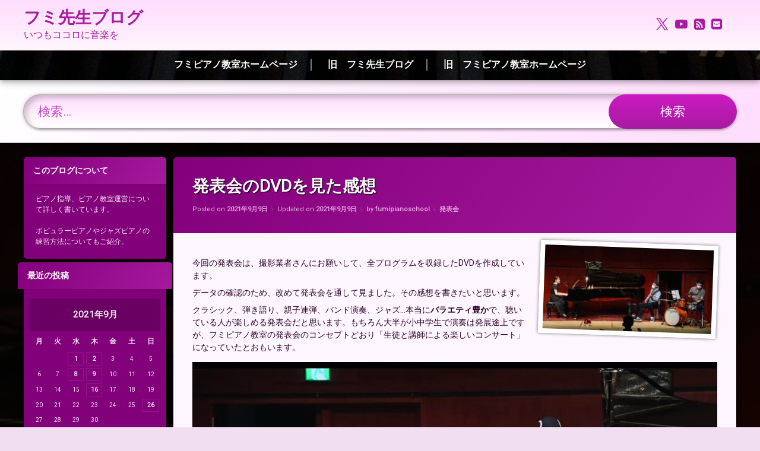

--- FILE ---
content_type: text/html; charset=UTF-8
request_url: https://fumipianoschool.com/2021/09/09/%E7%99%BA%E8%A1%A8%E4%BC%9A%E3%81%AEdvd%E3%82%92%E8%A6%8B%E3%81%9F%E6%84%9F%E6%83%B3/
body_size: 20710
content:
<!doctype html>
<html lang="ja" class="no-js">
	<head>
		<meta charset="UTF-8">
		<meta name="viewport" content="width=device-width, initial-scale=1">
		<link rel="profile" href="https://gmpg.org/xfn/11">
<title>発表会のDVDを見た感想 &#8211; フミ先生ブログ</title>
<meta name='robots' content='max-image-preview:large' />
<link rel='dns-prefetch' href='//static.addtoany.com' />
<link rel='dns-prefetch' href='//ajax.googleapis.com' />
<link rel='dns-prefetch' href='//www.googletagmanager.com' />
<link rel='dns-prefetch' href='//pagead2.googlesyndication.com' />
<link rel="alternate" type="application/rss+xml" title="フミ先生ブログ &raquo; フィード" href="https://fumipianoschool.com/feed/" />
<link rel="alternate" type="application/rss+xml" title="フミ先生ブログ &raquo; コメントフィード" href="https://fumipianoschool.com/comments/feed/" />
<link rel="alternate" title="oEmbed (JSON)" type="application/json+oembed" href="https://fumipianoschool.com/wp-json/oembed/1.0/embed?url=https%3A%2F%2Ffumipianoschool.com%2F2021%2F09%2F09%2F%25e7%2599%25ba%25e8%25a1%25a8%25e4%25bc%259a%25e3%2581%25aedvd%25e3%2582%2592%25e8%25a6%258b%25e3%2581%259f%25e6%2584%259f%25e6%2583%25b3%2F" />
<link rel="alternate" title="oEmbed (XML)" type="text/xml+oembed" href="https://fumipianoschool.com/wp-json/oembed/1.0/embed?url=https%3A%2F%2Ffumipianoschool.com%2F2021%2F09%2F09%2F%25e7%2599%25ba%25e8%25a1%25a8%25e4%25bc%259a%25e3%2581%25aedvd%25e3%2582%2592%25e8%25a6%258b%25e3%2581%259f%25e6%2584%259f%25e6%2583%25b3%2F&#038;format=xml" />
<style id='wp-img-auto-sizes-contain-inline-css' type='text/css'>
img:is([sizes=auto i],[sizes^="auto," i]){contain-intrinsic-size:3000px 1500px}
/*# sourceURL=wp-img-auto-sizes-contain-inline-css */
</style>
<style id='wp-emoji-styles-inline-css' type='text/css'>

	img.wp-smiley, img.emoji {
		display: inline !important;
		border: none !important;
		box-shadow: none !important;
		height: 1em !important;
		width: 1em !important;
		margin: 0 0.07em !important;
		vertical-align: -0.1em !important;
		background: none !important;
		padding: 0 !important;
	}
/*# sourceURL=wp-emoji-styles-inline-css */
</style>
<style id='wp-block-library-inline-css' type='text/css'>
:root{--wp-block-synced-color:#7a00df;--wp-block-synced-color--rgb:122,0,223;--wp-bound-block-color:var(--wp-block-synced-color);--wp-editor-canvas-background:#ddd;--wp-admin-theme-color:#007cba;--wp-admin-theme-color--rgb:0,124,186;--wp-admin-theme-color-darker-10:#006ba1;--wp-admin-theme-color-darker-10--rgb:0,107,160.5;--wp-admin-theme-color-darker-20:#005a87;--wp-admin-theme-color-darker-20--rgb:0,90,135;--wp-admin-border-width-focus:2px}@media (min-resolution:192dpi){:root{--wp-admin-border-width-focus:1.5px}}.wp-element-button{cursor:pointer}:root .has-very-light-gray-background-color{background-color:#eee}:root .has-very-dark-gray-background-color{background-color:#313131}:root .has-very-light-gray-color{color:#eee}:root .has-very-dark-gray-color{color:#313131}:root .has-vivid-green-cyan-to-vivid-cyan-blue-gradient-background{background:linear-gradient(135deg,#00d084,#0693e3)}:root .has-purple-crush-gradient-background{background:linear-gradient(135deg,#34e2e4,#4721fb 50%,#ab1dfe)}:root .has-hazy-dawn-gradient-background{background:linear-gradient(135deg,#faaca8,#dad0ec)}:root .has-subdued-olive-gradient-background{background:linear-gradient(135deg,#fafae1,#67a671)}:root .has-atomic-cream-gradient-background{background:linear-gradient(135deg,#fdd79a,#004a59)}:root .has-nightshade-gradient-background{background:linear-gradient(135deg,#330968,#31cdcf)}:root .has-midnight-gradient-background{background:linear-gradient(135deg,#020381,#2874fc)}:root{--wp--preset--font-size--normal:16px;--wp--preset--font-size--huge:42px}.has-regular-font-size{font-size:1em}.has-larger-font-size{font-size:2.625em}.has-normal-font-size{font-size:var(--wp--preset--font-size--normal)}.has-huge-font-size{font-size:var(--wp--preset--font-size--huge)}.has-text-align-center{text-align:center}.has-text-align-left{text-align:left}.has-text-align-right{text-align:right}.has-fit-text{white-space:nowrap!important}#end-resizable-editor-section{display:none}.aligncenter{clear:both}.items-justified-left{justify-content:flex-start}.items-justified-center{justify-content:center}.items-justified-right{justify-content:flex-end}.items-justified-space-between{justify-content:space-between}.screen-reader-text{border:0;clip-path:inset(50%);height:1px;margin:-1px;overflow:hidden;padding:0;position:absolute;width:1px;word-wrap:normal!important}.screen-reader-text:focus{background-color:#ddd;clip-path:none;color:#444;display:block;font-size:1em;height:auto;left:5px;line-height:normal;padding:15px 23px 14px;text-decoration:none;top:5px;width:auto;z-index:100000}html :where(.has-border-color){border-style:solid}html :where([style*=border-top-color]){border-top-style:solid}html :where([style*=border-right-color]){border-right-style:solid}html :where([style*=border-bottom-color]){border-bottom-style:solid}html :where([style*=border-left-color]){border-left-style:solid}html :where([style*=border-width]){border-style:solid}html :where([style*=border-top-width]){border-top-style:solid}html :where([style*=border-right-width]){border-right-style:solid}html :where([style*=border-bottom-width]){border-bottom-style:solid}html :where([style*=border-left-width]){border-left-style:solid}html :where(img[class*=wp-image-]){height:auto;max-width:100%}:where(figure){margin:0 0 1em}html :where(.is-position-sticky){--wp-admin--admin-bar--position-offset:var(--wp-admin--admin-bar--height,0px)}@media screen and (max-width:600px){html :where(.is-position-sticky){--wp-admin--admin-bar--position-offset:0px}}

/*# sourceURL=wp-block-library-inline-css */
</style><style id='wp-block-image-inline-css' type='text/css'>
.wp-block-image>a,.wp-block-image>figure>a{display:inline-block}.wp-block-image img{box-sizing:border-box;height:auto;max-width:100%;vertical-align:bottom}@media not (prefers-reduced-motion){.wp-block-image img.hide{visibility:hidden}.wp-block-image img.show{animation:show-content-image .4s}}.wp-block-image[style*=border-radius] img,.wp-block-image[style*=border-radius]>a{border-radius:inherit}.wp-block-image.has-custom-border img{box-sizing:border-box}.wp-block-image.aligncenter{text-align:center}.wp-block-image.alignfull>a,.wp-block-image.alignwide>a{width:100%}.wp-block-image.alignfull img,.wp-block-image.alignwide img{height:auto;width:100%}.wp-block-image .aligncenter,.wp-block-image .alignleft,.wp-block-image .alignright,.wp-block-image.aligncenter,.wp-block-image.alignleft,.wp-block-image.alignright{display:table}.wp-block-image .aligncenter>figcaption,.wp-block-image .alignleft>figcaption,.wp-block-image .alignright>figcaption,.wp-block-image.aligncenter>figcaption,.wp-block-image.alignleft>figcaption,.wp-block-image.alignright>figcaption{caption-side:bottom;display:table-caption}.wp-block-image .alignleft{float:left;margin:.5em 1em .5em 0}.wp-block-image .alignright{float:right;margin:.5em 0 .5em 1em}.wp-block-image .aligncenter{margin-left:auto;margin-right:auto}.wp-block-image :where(figcaption){margin-bottom:1em;margin-top:.5em}.wp-block-image.is-style-circle-mask img{border-radius:9999px}@supports ((-webkit-mask-image:none) or (mask-image:none)) or (-webkit-mask-image:none){.wp-block-image.is-style-circle-mask img{border-radius:0;-webkit-mask-image:url('data:image/svg+xml;utf8,<svg viewBox="0 0 100 100" xmlns="http://www.w3.org/2000/svg"><circle cx="50" cy="50" r="50"/></svg>');mask-image:url('data:image/svg+xml;utf8,<svg viewBox="0 0 100 100" xmlns="http://www.w3.org/2000/svg"><circle cx="50" cy="50" r="50"/></svg>');mask-mode:alpha;-webkit-mask-position:center;mask-position:center;-webkit-mask-repeat:no-repeat;mask-repeat:no-repeat;-webkit-mask-size:contain;mask-size:contain}}:root :where(.wp-block-image.is-style-rounded img,.wp-block-image .is-style-rounded img){border-radius:9999px}.wp-block-image figure{margin:0}.wp-lightbox-container{display:flex;flex-direction:column;position:relative}.wp-lightbox-container img{cursor:zoom-in}.wp-lightbox-container img:hover+button{opacity:1}.wp-lightbox-container button{align-items:center;backdrop-filter:blur(16px) saturate(180%);background-color:#5a5a5a40;border:none;border-radius:4px;cursor:zoom-in;display:flex;height:20px;justify-content:center;opacity:0;padding:0;position:absolute;right:16px;text-align:center;top:16px;width:20px;z-index:100}@media not (prefers-reduced-motion){.wp-lightbox-container button{transition:opacity .2s ease}}.wp-lightbox-container button:focus-visible{outline:3px auto #5a5a5a40;outline:3px auto -webkit-focus-ring-color;outline-offset:3px}.wp-lightbox-container button:hover{cursor:pointer;opacity:1}.wp-lightbox-container button:focus{opacity:1}.wp-lightbox-container button:focus,.wp-lightbox-container button:hover,.wp-lightbox-container button:not(:hover):not(:active):not(.has-background){background-color:#5a5a5a40;border:none}.wp-lightbox-overlay{box-sizing:border-box;cursor:zoom-out;height:100vh;left:0;overflow:hidden;position:fixed;top:0;visibility:hidden;width:100%;z-index:100000}.wp-lightbox-overlay .close-button{align-items:center;cursor:pointer;display:flex;justify-content:center;min-height:40px;min-width:40px;padding:0;position:absolute;right:calc(env(safe-area-inset-right) + 16px);top:calc(env(safe-area-inset-top) + 16px);z-index:5000000}.wp-lightbox-overlay .close-button:focus,.wp-lightbox-overlay .close-button:hover,.wp-lightbox-overlay .close-button:not(:hover):not(:active):not(.has-background){background:none;border:none}.wp-lightbox-overlay .lightbox-image-container{height:var(--wp--lightbox-container-height);left:50%;overflow:hidden;position:absolute;top:50%;transform:translate(-50%,-50%);transform-origin:top left;width:var(--wp--lightbox-container-width);z-index:9999999999}.wp-lightbox-overlay .wp-block-image{align-items:center;box-sizing:border-box;display:flex;height:100%;justify-content:center;margin:0;position:relative;transform-origin:0 0;width:100%;z-index:3000000}.wp-lightbox-overlay .wp-block-image img{height:var(--wp--lightbox-image-height);min-height:var(--wp--lightbox-image-height);min-width:var(--wp--lightbox-image-width);width:var(--wp--lightbox-image-width)}.wp-lightbox-overlay .wp-block-image figcaption{display:none}.wp-lightbox-overlay button{background:none;border:none}.wp-lightbox-overlay .scrim{background-color:#fff;height:100%;opacity:.9;position:absolute;width:100%;z-index:2000000}.wp-lightbox-overlay.active{visibility:visible}@media not (prefers-reduced-motion){.wp-lightbox-overlay.active{animation:turn-on-visibility .25s both}.wp-lightbox-overlay.active img{animation:turn-on-visibility .35s both}.wp-lightbox-overlay.show-closing-animation:not(.active){animation:turn-off-visibility .35s both}.wp-lightbox-overlay.show-closing-animation:not(.active) img{animation:turn-off-visibility .25s both}.wp-lightbox-overlay.zoom.active{animation:none;opacity:1;visibility:visible}.wp-lightbox-overlay.zoom.active .lightbox-image-container{animation:lightbox-zoom-in .4s}.wp-lightbox-overlay.zoom.active .lightbox-image-container img{animation:none}.wp-lightbox-overlay.zoom.active .scrim{animation:turn-on-visibility .4s forwards}.wp-lightbox-overlay.zoom.show-closing-animation:not(.active){animation:none}.wp-lightbox-overlay.zoom.show-closing-animation:not(.active) .lightbox-image-container{animation:lightbox-zoom-out .4s}.wp-lightbox-overlay.zoom.show-closing-animation:not(.active) .lightbox-image-container img{animation:none}.wp-lightbox-overlay.zoom.show-closing-animation:not(.active) .scrim{animation:turn-off-visibility .4s forwards}}@keyframes show-content-image{0%{visibility:hidden}99%{visibility:hidden}to{visibility:visible}}@keyframes turn-on-visibility{0%{opacity:0}to{opacity:1}}@keyframes turn-off-visibility{0%{opacity:1;visibility:visible}99%{opacity:0;visibility:visible}to{opacity:0;visibility:hidden}}@keyframes lightbox-zoom-in{0%{transform:translate(calc((-100vw + var(--wp--lightbox-scrollbar-width))/2 + var(--wp--lightbox-initial-left-position)),calc(-50vh + var(--wp--lightbox-initial-top-position))) scale(var(--wp--lightbox-scale))}to{transform:translate(-50%,-50%) scale(1)}}@keyframes lightbox-zoom-out{0%{transform:translate(-50%,-50%) scale(1);visibility:visible}99%{visibility:visible}to{transform:translate(calc((-100vw + var(--wp--lightbox-scrollbar-width))/2 + var(--wp--lightbox-initial-left-position)),calc(-50vh + var(--wp--lightbox-initial-top-position))) scale(var(--wp--lightbox-scale));visibility:hidden}}
/*# sourceURL=https://fumipianoschool.com/wp-includes/blocks/image/style.min.css */
</style>
<style id='wp-block-paragraph-inline-css' type='text/css'>
.is-small-text{font-size:.875em}.is-regular-text{font-size:1em}.is-large-text{font-size:2.25em}.is-larger-text{font-size:3em}.has-drop-cap:not(:focus):first-letter{float:left;font-size:8.4em;font-style:normal;font-weight:100;line-height:.68;margin:.05em .1em 0 0;text-transform:uppercase}body.rtl .has-drop-cap:not(:focus):first-letter{float:none;margin-left:.1em}p.has-drop-cap.has-background{overflow:hidden}:root :where(p.has-background){padding:1.25em 2.375em}:where(p.has-text-color:not(.has-link-color)) a{color:inherit}p.has-text-align-left[style*="writing-mode:vertical-lr"],p.has-text-align-right[style*="writing-mode:vertical-rl"]{rotate:180deg}
/*# sourceURL=https://fumipianoschool.com/wp-includes/blocks/paragraph/style.min.css */
</style>
<style id='global-styles-inline-css' type='text/css'>
:root{--wp--preset--aspect-ratio--square: 1;--wp--preset--aspect-ratio--4-3: 4/3;--wp--preset--aspect-ratio--3-4: 3/4;--wp--preset--aspect-ratio--3-2: 3/2;--wp--preset--aspect-ratio--2-3: 2/3;--wp--preset--aspect-ratio--16-9: 16/9;--wp--preset--aspect-ratio--9-16: 9/16;--wp--preset--color--black: #000000;--wp--preset--color--cyan-bluish-gray: #abb8c3;--wp--preset--color--white: #ffffff;--wp--preset--color--pale-pink: #f78da7;--wp--preset--color--vivid-red: #cf2e2e;--wp--preset--color--luminous-vivid-orange: #ff6900;--wp--preset--color--luminous-vivid-amber: #fcb900;--wp--preset--color--light-green-cyan: #7bdcb5;--wp--preset--color--vivid-green-cyan: #00d084;--wp--preset--color--pale-cyan-blue: #8ed1fc;--wp--preset--color--vivid-cyan-blue: #0693e3;--wp--preset--color--vivid-purple: #9b51e0;--wp--preset--gradient--vivid-cyan-blue-to-vivid-purple: linear-gradient(135deg,rgb(6,147,227) 0%,rgb(155,81,224) 100%);--wp--preset--gradient--light-green-cyan-to-vivid-green-cyan: linear-gradient(135deg,rgb(122,220,180) 0%,rgb(0,208,130) 100%);--wp--preset--gradient--luminous-vivid-amber-to-luminous-vivid-orange: linear-gradient(135deg,rgb(252,185,0) 0%,rgb(255,105,0) 100%);--wp--preset--gradient--luminous-vivid-orange-to-vivid-red: linear-gradient(135deg,rgb(255,105,0) 0%,rgb(207,46,46) 100%);--wp--preset--gradient--very-light-gray-to-cyan-bluish-gray: linear-gradient(135deg,rgb(238,238,238) 0%,rgb(169,184,195) 100%);--wp--preset--gradient--cool-to-warm-spectrum: linear-gradient(135deg,rgb(74,234,220) 0%,rgb(151,120,209) 20%,rgb(207,42,186) 40%,rgb(238,44,130) 60%,rgb(251,105,98) 80%,rgb(254,248,76) 100%);--wp--preset--gradient--blush-light-purple: linear-gradient(135deg,rgb(255,206,236) 0%,rgb(152,150,240) 100%);--wp--preset--gradient--blush-bordeaux: linear-gradient(135deg,rgb(254,205,165) 0%,rgb(254,45,45) 50%,rgb(107,0,62) 100%);--wp--preset--gradient--luminous-dusk: linear-gradient(135deg,rgb(255,203,112) 0%,rgb(199,81,192) 50%,rgb(65,88,208) 100%);--wp--preset--gradient--pale-ocean: linear-gradient(135deg,rgb(255,245,203) 0%,rgb(182,227,212) 50%,rgb(51,167,181) 100%);--wp--preset--gradient--electric-grass: linear-gradient(135deg,rgb(202,248,128) 0%,rgb(113,206,126) 100%);--wp--preset--gradient--midnight: linear-gradient(135deg,rgb(2,3,129) 0%,rgb(40,116,252) 100%);--wp--preset--font-size--small: 13px;--wp--preset--font-size--medium: 20px;--wp--preset--font-size--large: 36px;--wp--preset--font-size--x-large: 42px;--wp--preset--spacing--20: 0.44rem;--wp--preset--spacing--30: 0.67rem;--wp--preset--spacing--40: 1rem;--wp--preset--spacing--50: 1.5rem;--wp--preset--spacing--60: 2.25rem;--wp--preset--spacing--70: 3.38rem;--wp--preset--spacing--80: 5.06rem;--wp--preset--shadow--natural: 6px 6px 9px rgba(0, 0, 0, 0.2);--wp--preset--shadow--deep: 12px 12px 50px rgba(0, 0, 0, 0.4);--wp--preset--shadow--sharp: 6px 6px 0px rgba(0, 0, 0, 0.2);--wp--preset--shadow--outlined: 6px 6px 0px -3px rgb(255, 255, 255), 6px 6px rgb(0, 0, 0);--wp--preset--shadow--crisp: 6px 6px 0px rgb(0, 0, 0);}:where(.is-layout-flex){gap: 0.5em;}:where(.is-layout-grid){gap: 0.5em;}body .is-layout-flex{display: flex;}.is-layout-flex{flex-wrap: wrap;align-items: center;}.is-layout-flex > :is(*, div){margin: 0;}body .is-layout-grid{display: grid;}.is-layout-grid > :is(*, div){margin: 0;}:where(.wp-block-columns.is-layout-flex){gap: 2em;}:where(.wp-block-columns.is-layout-grid){gap: 2em;}:where(.wp-block-post-template.is-layout-flex){gap: 1.25em;}:where(.wp-block-post-template.is-layout-grid){gap: 1.25em;}.has-black-color{color: var(--wp--preset--color--black) !important;}.has-cyan-bluish-gray-color{color: var(--wp--preset--color--cyan-bluish-gray) !important;}.has-white-color{color: var(--wp--preset--color--white) !important;}.has-pale-pink-color{color: var(--wp--preset--color--pale-pink) !important;}.has-vivid-red-color{color: var(--wp--preset--color--vivid-red) !important;}.has-luminous-vivid-orange-color{color: var(--wp--preset--color--luminous-vivid-orange) !important;}.has-luminous-vivid-amber-color{color: var(--wp--preset--color--luminous-vivid-amber) !important;}.has-light-green-cyan-color{color: var(--wp--preset--color--light-green-cyan) !important;}.has-vivid-green-cyan-color{color: var(--wp--preset--color--vivid-green-cyan) !important;}.has-pale-cyan-blue-color{color: var(--wp--preset--color--pale-cyan-blue) !important;}.has-vivid-cyan-blue-color{color: var(--wp--preset--color--vivid-cyan-blue) !important;}.has-vivid-purple-color{color: var(--wp--preset--color--vivid-purple) !important;}.has-black-background-color{background-color: var(--wp--preset--color--black) !important;}.has-cyan-bluish-gray-background-color{background-color: var(--wp--preset--color--cyan-bluish-gray) !important;}.has-white-background-color{background-color: var(--wp--preset--color--white) !important;}.has-pale-pink-background-color{background-color: var(--wp--preset--color--pale-pink) !important;}.has-vivid-red-background-color{background-color: var(--wp--preset--color--vivid-red) !important;}.has-luminous-vivid-orange-background-color{background-color: var(--wp--preset--color--luminous-vivid-orange) !important;}.has-luminous-vivid-amber-background-color{background-color: var(--wp--preset--color--luminous-vivid-amber) !important;}.has-light-green-cyan-background-color{background-color: var(--wp--preset--color--light-green-cyan) !important;}.has-vivid-green-cyan-background-color{background-color: var(--wp--preset--color--vivid-green-cyan) !important;}.has-pale-cyan-blue-background-color{background-color: var(--wp--preset--color--pale-cyan-blue) !important;}.has-vivid-cyan-blue-background-color{background-color: var(--wp--preset--color--vivid-cyan-blue) !important;}.has-vivid-purple-background-color{background-color: var(--wp--preset--color--vivid-purple) !important;}.has-black-border-color{border-color: var(--wp--preset--color--black) !important;}.has-cyan-bluish-gray-border-color{border-color: var(--wp--preset--color--cyan-bluish-gray) !important;}.has-white-border-color{border-color: var(--wp--preset--color--white) !important;}.has-pale-pink-border-color{border-color: var(--wp--preset--color--pale-pink) !important;}.has-vivid-red-border-color{border-color: var(--wp--preset--color--vivid-red) !important;}.has-luminous-vivid-orange-border-color{border-color: var(--wp--preset--color--luminous-vivid-orange) !important;}.has-luminous-vivid-amber-border-color{border-color: var(--wp--preset--color--luminous-vivid-amber) !important;}.has-light-green-cyan-border-color{border-color: var(--wp--preset--color--light-green-cyan) !important;}.has-vivid-green-cyan-border-color{border-color: var(--wp--preset--color--vivid-green-cyan) !important;}.has-pale-cyan-blue-border-color{border-color: var(--wp--preset--color--pale-cyan-blue) !important;}.has-vivid-cyan-blue-border-color{border-color: var(--wp--preset--color--vivid-cyan-blue) !important;}.has-vivid-purple-border-color{border-color: var(--wp--preset--color--vivid-purple) !important;}.has-vivid-cyan-blue-to-vivid-purple-gradient-background{background: var(--wp--preset--gradient--vivid-cyan-blue-to-vivid-purple) !important;}.has-light-green-cyan-to-vivid-green-cyan-gradient-background{background: var(--wp--preset--gradient--light-green-cyan-to-vivid-green-cyan) !important;}.has-luminous-vivid-amber-to-luminous-vivid-orange-gradient-background{background: var(--wp--preset--gradient--luminous-vivid-amber-to-luminous-vivid-orange) !important;}.has-luminous-vivid-orange-to-vivid-red-gradient-background{background: var(--wp--preset--gradient--luminous-vivid-orange-to-vivid-red) !important;}.has-very-light-gray-to-cyan-bluish-gray-gradient-background{background: var(--wp--preset--gradient--very-light-gray-to-cyan-bluish-gray) !important;}.has-cool-to-warm-spectrum-gradient-background{background: var(--wp--preset--gradient--cool-to-warm-spectrum) !important;}.has-blush-light-purple-gradient-background{background: var(--wp--preset--gradient--blush-light-purple) !important;}.has-blush-bordeaux-gradient-background{background: var(--wp--preset--gradient--blush-bordeaux) !important;}.has-luminous-dusk-gradient-background{background: var(--wp--preset--gradient--luminous-dusk) !important;}.has-pale-ocean-gradient-background{background: var(--wp--preset--gradient--pale-ocean) !important;}.has-electric-grass-gradient-background{background: var(--wp--preset--gradient--electric-grass) !important;}.has-midnight-gradient-background{background: var(--wp--preset--gradient--midnight) !important;}.has-small-font-size{font-size: var(--wp--preset--font-size--small) !important;}.has-medium-font-size{font-size: var(--wp--preset--font-size--medium) !important;}.has-large-font-size{font-size: var(--wp--preset--font-size--large) !important;}.has-x-large-font-size{font-size: var(--wp--preset--font-size--x-large) !important;}
/*# sourceURL=global-styles-inline-css */
</style>

<style id='classic-theme-styles-inline-css' type='text/css'>
/*! This file is auto-generated */
.wp-block-button__link{color:#fff;background-color:#32373c;border-radius:9999px;box-shadow:none;text-decoration:none;padding:calc(.667em + 2px) calc(1.333em + 2px);font-size:1.125em}.wp-block-file__button{background:#32373c;color:#fff;text-decoration:none}
/*# sourceURL=/wp-includes/css/classic-themes.min.css */
</style>
<link rel='stylesheet' id='pen-normalize-css' href='https://fumipianoschool.com/wp-content/themes/pen/assets/css/plugins/normalize.css?ver=1.4.8' type='text/css' media='all' />
<link rel='stylesheet' id='pen-base-css' href='https://fumipianoschool.com/wp-content/themes/pen/assets/css/pen-base.css?ver=1.4.8' type='text/css' media='all' />
<link rel='stylesheet' id='pen-typography-css' href='https://fumipianoschool.com/wp-content/themes/pen/assets/css/pen-typography.css?ver=1.4.8' type='text/css' media='all' />
<link rel='stylesheet' id='pen-tables-css' href='https://fumipianoschool.com/wp-content/themes/pen/assets/css/pen-tables.css?ver=1.4.8' type='text/css' media='all' />
<link rel='stylesheet' id='pen-layout-css' href='https://fumipianoschool.com/wp-content/themes/pen/assets/css/pen-layout.css?ver=1.4.8' type='text/css' media='all' />
<link rel='stylesheet' id='pen-loading-css' href='https://fumipianoschool.com/wp-content/themes/pen/assets/css/pen-loading.css?ver=1.4.8' type='text/css' media='all' />
<link rel='stylesheet' id='pen-buttons-css' href='https://fumipianoschool.com/wp-content/themes/pen/assets/css/pen-buttons.css?ver=1.4.8' type='text/css' media='all' />
<link rel='stylesheet' id='pen-comments-css' href='https://fumipianoschool.com/wp-content/themes/pen/assets/css/pen-comments.css?ver=1.4.8' type='text/css' media='all' />
<link rel='stylesheet' id='pen-footer-css' href='https://fumipianoschool.com/wp-content/themes/pen/assets/css/pen-footer.css?ver=1.4.8' type='text/css' media='all' />
<link rel='stylesheet' id='pen-header-css' href='https://fumipianoschool.com/wp-content/themes/pen/assets/css/pen-header.css?ver=1.4.8' type='text/css' media='all' />
<link rel='stylesheet' id='pen-menus-css' href='https://fumipianoschool.com/wp-content/themes/pen/assets/css/pen-menus.css?ver=1.4.8' type='text/css' media='all' />
<link rel='stylesheet' id='pen-navigation-css' href='https://fumipianoschool.com/wp-content/themes/pen/assets/css/pen-navigation.css?ver=1.4.8' type='text/css' media='all' />
<link rel='stylesheet' id='pen-forms-css' href='https://fumipianoschool.com/wp-content/themes/pen/assets/css/pen-forms.css?ver=1.4.8' type='text/css' media='all' />
<link rel='stylesheet' id='pen-content-css' href='https://fumipianoschool.com/wp-content/themes/pen/assets/css/pen-content.css?ver=1.4.8' type='text/css' media='all' />
<link rel='stylesheet' id='pen-thumbnails-css' href='https://fumipianoschool.com/wp-content/themes/pen/assets/css/pen-thumbnails.css?ver=1.4.8' type='text/css' media='all' />
<link rel='stylesheet' id='pen-author-css' href='https://fumipianoschool.com/wp-content/themes/pen/assets/css/pen-author.css?ver=1.4.8' type='text/css' media='all' />
<link rel='stylesheet' id='pen-pagination-css' href='https://fumipianoschool.com/wp-content/themes/pen/assets/css/pen-pagination.css?ver=1.4.8' type='text/css' media='all' />
<link rel='stylesheet' id='pen-share-css' href='https://fumipianoschool.com/wp-content/themes/pen/assets/css/pen-share.css?ver=1.4.8' type='text/css' media='all' />
<link rel='stylesheet' id='pen-widgets-css' href='https://fumipianoschool.com/wp-content/themes/pen/assets/css/pen-widgets.css?ver=1.4.8' type='text/css' media='all' />
<link rel='stylesheet' id='pen-animate-css' href='https://fumipianoschool.com/wp-content/themes/pen/assets/css/plugins/animate.css?ver=1.4.8' type='text/css' media='all' />
<link rel='stylesheet' id='pen-connect-css' href='https://fumipianoschool.com/wp-content/themes/pen/assets/css/pen-connect.css?ver=1.4.8' type='text/css' media='all' />
<link rel='stylesheet' id='pen-search-bar-css' href='https://fumipianoschool.com/wp-content/themes/pen/assets/css/pen-search-bar.css?ver=1.4.8' type='text/css' media='all' />
<link rel='stylesheet' id='pen-base-dark-mode-css' href='https://fumipianoschool.com/wp-content/themes/pen/assets/css/dark_mode/pen-base-dark-mode.css?ver=1.4.8' type='text/css' media='all' />
<link rel='stylesheet' id='pen-bottom-dark-mode-css' href='https://fumipianoschool.com/wp-content/themes/pen/assets/css/dark_mode/pen-bottom-dark-mode.css?ver=1.4.8' type='text/css' media='all' />
<link rel='stylesheet' id='pen-author-dark-mode-css' href='https://fumipianoschool.com/wp-content/themes/pen/assets/css/dark_mode/pen-author-dark-mode.css?ver=1.4.8' type='text/css' media='all' />
<link rel='stylesheet' id='pen-typography-dark-mode-css' href='https://fumipianoschool.com/wp-content/themes/pen/assets/css/dark_mode/pen-typography-dark-mode.css?ver=1.4.8' type='text/css' media='all' />
<link rel='stylesheet' id='pen-tables-dark-mode-css' href='https://fumipianoschool.com/wp-content/themes/pen/assets/css/dark_mode/pen-tables-dark-mode.css?ver=1.4.8' type='text/css' media='all' />
<link rel='stylesheet' id='pen-loading-dark-mode-css' href='https://fumipianoschool.com/wp-content/themes/pen/assets/css/dark_mode/pen-loading-dark-mode.css?ver=1.4.8' type='text/css' media='all' />
<link rel='stylesheet' id='pen-comments-dark-mode-css' href='https://fumipianoschool.com/wp-content/themes/pen/assets/css/dark_mode/pen-comments-dark-mode.css?ver=1.4.8' type='text/css' media='all' />
<link rel='stylesheet' id='pen-footer-dark-mode-css' href='https://fumipianoschool.com/wp-content/themes/pen/assets/css/dark_mode/pen-footer-dark-mode.css?ver=1.4.8' type='text/css' media='all' />
<link rel='stylesheet' id='pen-header-dark-mode-css' href='https://fumipianoschool.com/wp-content/themes/pen/assets/css/dark_mode/pen-header-dark-mode.css?ver=1.4.8' type='text/css' media='all' />
<link rel='stylesheet' id='pen-menus-dark-mode-css' href='https://fumipianoschool.com/wp-content/themes/pen/assets/css/dark_mode/pen-menus-dark-mode.css?ver=1.4.8' type='text/css' media='all' />
<link rel='stylesheet' id='pen-navigation-dark-mode-css' href='https://fumipianoschool.com/wp-content/themes/pen/assets/css/dark_mode/pen-navigation-dark-mode.css?ver=1.4.8' type='text/css' media='all' />
<link rel='stylesheet' id='pen-forms-dark-mode-css' href='https://fumipianoschool.com/wp-content/themes/pen/assets/css/dark_mode/pen-forms-dark-mode.css?ver=1.4.8' type='text/css' media='all' />
<link rel='stylesheet' id='pen-content-dark-mode-css' href='https://fumipianoschool.com/wp-content/themes/pen/assets/css/dark_mode/pen-content-dark-mode.css?ver=1.4.8' type='text/css' media='all' />
<link rel='stylesheet' id='pen-thumbnails-dark-mode-css' href='https://fumipianoschool.com/wp-content/themes/pen/assets/css/dark_mode/pen-thumbnails-dark-mode.css?ver=1.4.8' type='text/css' media='all' />
<link rel='stylesheet' id='pen-pagination-dark-mode-css' href='https://fumipianoschool.com/wp-content/themes/pen/assets/css/dark_mode/pen-pagination-dark-mode.css?ver=1.4.8' type='text/css' media='all' />
<link rel='stylesheet' id='pen-search-bar-dark-mode-css' href='https://fumipianoschool.com/wp-content/themes/pen/assets/css/dark_mode/pen-search-bar-dark-mode.css?ver=1.4.8' type='text/css' media='all' />
<link rel='stylesheet' id='pen-top-dark-mode-css' href='https://fumipianoschool.com/wp-content/themes/pen/assets/css/dark_mode/pen-top-dark-mode.css?ver=1.4.8' type='text/css' media='all' />
<link rel='stylesheet' id='pen-widgets-dark-mode-css' href='https://fumipianoschool.com/wp-content/themes/pen/assets/css/dark_mode/pen-widgets-dark-mode.css?ver=1.4.8' type='text/css' media='all' />
<link rel='stylesheet' id='pen-css-dark-mode-css' href='https://fumipianoschool.com/wp-content/themes/pen/assets/css/dark_mode/pen-general-dark-mode.css?ver=1.4.8' type='text/css' media='all' />
<link rel='stylesheet' id='pen-css-css' href='https://fumipianoschool.com/wp-content/themes/pen/assets/css/pen-general.css?ver=1.4.8' type='text/css' media='all' />
<style id='pen-css-inline-css' type='text/css'>
body{background-color:#f2def1;background:#f2def1;background-image:url('https://fumipianoschool.com/wp-content/uploads/2021/09/2021-09-09-1.jpg') !important;background-repeat:no-repeat !important;background-position:top center !important;background-size:cover !important}#page{color:#ffffff}@media (prefers-color-scheme:dark){body{background-color:#f2def1;background:#f2def1;background-image:url('https://fumipianoschool.com/wp-content/uploads/2021/09/2021-09-09-1.jpg') !important;background-repeat:no-repeat !important;background-position:top center !important;background-size:cover !important}#page{color:#ffffff}}body.pen_drop_shadow #main article.pen_article,body.pen_drop_shadow #comments,body.pen_drop_shadow #pen_content_next_previous,body.pen_drop_shadow.pen_list_plain #pen_pager,body.pen_drop_shadow #main .pen_customize_overview.pen_off_screen,body.pen_drop_shadow #pen_header.pen_not_transparent .pen_header_inner,body.pen_drop_shadow #pen_search,body.pen_drop_shadow #page .widget.pen_widget_not_transparent,body.pen_drop_shadow #pen_bottom.pen_not_transparent,body.pen_drop_shadow #pen_footer.pen_not_transparent,body.pen_drop_shadow #pen_dark_mode_toggle{box-shadow:0 5px 10px rgba(0,0,0,0.25),0 0 5px rgba(0,0,0,0.25) !important}@media (prefers-color-scheme:dark){body.pen_drop_shadow #main article.pen_article,body.pen_drop_shadow #comments,body.pen_drop_shadow #pen_content_next_previous,body.pen_drop_shadow.pen_list_plain #pen_pager,body.pen_drop_shadow #main .pen_customize_overview.pen_off_screen,body.pen_drop_shadow #pen_header.pen_not_transparent .pen_header_inner,body.pen_drop_shadow #pen_search,body.pen_drop_shadow #page .widget.pen_widget_not_transparent,body.pen_drop_shadow #pen_bottom.pen_not_transparent,body.pen_drop_shadow #pen_footer.pen_not_transparent,body.pen_drop_shadow #pen_dark_mode_toggle{box-shadow:0 5px 10px rgba(0,0,0,0.25),0 0 5px rgba(0,0,0,0.25) !important}}a{color:#ca43c2}@media (prefers-color-scheme:dark){a{color:#ca43c2}}a:focus,a:hover,a:active{color:#d22dc9}@media (prefers-color-scheme:dark){a:focus,a:hover,a:active{color:#d22dc9}}#page .pen_button,#primary .comments-link a,#primary .comment-list a.comment-edit-link,#primary .comment-list .reply a,#primary button[type="reset"],#primary button[type="submit"],#primary input[type="button"],#primary input[type="reset"],#primary input[type="submit"],#primary .pen_content_footer .tags-links a,#cancel-comment-reply-link,#content .page-links a,#content .comment-navigation a,#content .posts-navigation a,#content .post-navigation a,#content .wp-pagenavi a,#content .wp-pagenavi span,#page .pen_button:focus,#primary .comments-link a:focus,#primary .comment-list a.comment-edit-link:focus,#primary .comment-list .reply a:focus,#primary button[type="reset"]:focus,#primary button[type="submit"]:focus,#primary input[type="button"]:focus,#primary input[type="reset"]:focus,#primary input[type="submit"]:focus,#primary .pen_content_footer .tags-links a:focus,#cancel-comment-reply-link:focus,#content .page-links a:focus,#content .comment-navigation a:focus,#content .posts-navigation a:focus,#content .post-navigation a:focus,#page .pen_button:hover,#primary .comments-link a:hover,#primary .comment-list a.comment-edit-link:hover,#primary .comment-list .reply a:hover,#primary button[type="reset"]:hover,#primary button[type="submit"]:hover,#primary input[type="button"]:hover,#primary input[type="reset"]:hover,#primary input[type="submit"]:hover,#primary .pen_content_footer .tags-links a:hover,#cancel-comment-reply-link:hover,#content .page-links a:hover,#content .comment-navigation a:hover,#content .posts-navigation a:hover,#content .post-navigation a:hover{background-color:#a71b9f;background:#a71b9f;background:linear-gradient(to bottom,#d437ca 0%,#a71b9f 100%);color:#ffffff !important;border-color:#a71b9f !important}#page .pen_button:active,#page .pen_button.pen_active,#primary .comments-link a:active,#primary .comment-list a.comment-edit-link:active,#primary .comment-list .reply a:active,#primary button[type="reset"]:active,#primary button[type="submit"]:active,#primary input[type="button"]:active,#primary input[type="reset"]:active,#primary input[type="submit"]:active,#primary .pen_content_footer .tags-links a:active,#cancel-comment-reply-link:active,#content .page-links a:active,#content .comment-navigation a:active,#content .posts-navigation a:active,#content .post-navigation a:active,#content .wp-pagenavi span,#content .wp-pagenavi .current{background:#a71b9f}
#page .pen_loading{background:rgba(242,222,241,0.85);color:rgba(202,67,194,0.95)}@media (prefers-color-scheme:dark){#page .pen_loading{background:rgba(242,222,241,0.85);color:rgba(202,67,194,0.95)}}body.pen_loading_spinner_style_1 #page .pen_loading .pen_icon:before{border-top-color:rgba(202,67,194,0.1) !important;border-right-color:rgba(202,67,194,0.1) !important;border-bottom-color:rgba(202,67,194,0.1) !important;border-left-color:rgba(202,67,194,0.75) !important}@media (prefers-color-scheme:dark){body.pen_loading_spinner_style_1 #page .pen_loading .pen_icon:before{border-top-color:rgba(202,67,194,0.1) !important;border-right-color:rgba(202,67,194,0.1) !important;border-bottom-color:rgba(202,67,194,0.1) !important;border-left-color:rgba(202,67,194,0.75) !important}}
#pen_header.pen_not_transparent .pen_header_inner .pen_header_main{background-color:#ffddfd;background:#ffddfd;background:linear-gradient(to bottom,#ffddfd 0%,#fff5fe 100%)}@media (prefers-color-scheme:dark){#pen_header.pen_not_transparent .pen_header_inner .pen_header_main{background-color:#ffddfd;background:#ffddfd;background:linear-gradient(to bottom,#ffddfd 0%,#fff5fe 100%)}}#pen_header .pen_header_inner .pen_header_main{color:#d437ca !important}@media (prefers-color-scheme:dark){#pen_header .pen_header_inner .pen_header_main{color:#d437ca !important}}body.pen_drop_shadow #pen_header .pen_header_inner .pen_header_main{text-shadow:none}@media (prefers-color-scheme:dark){body.pen_drop_shadow #pen_header .pen_header_inner .pen_header_main{text-shadow:none}}#pen_header .pen_header_inner .pen_header_main a{color:#a71b9f}@media (prefers-color-scheme:dark){#pen_header .pen_header_inner .pen_header_main a{color:#a71b9f}}#pen_header .pen_header_main a:focus,#pen_header .pen_header_main a:hover,#pen_header .pen_header_main a:active,#pen_header .pen_social_networks a:focus,#pen_header .pen_social_networks a:hover,#pen_header .pen_social_networks a:active{color:#ca43c2}@media (prefers-color-scheme:dark){#pen_header .pen_header_main a:focus,#pen_header .pen_header_main a:hover,#pen_header .pen_header_main a:active,#pen_header .pen_social_networks a:focus,#pen_header .pen_social_networks a:hover,#pen_header .pen_social_networks a:active{color:#ca43c2}}#pen_header #pen_site_title a span.site-title{color:#a71b9f}@media (prefers-color-scheme:dark){#pen_header #pen_site_title a span.site-title{color:#a71b9f}}#pen_header #pen_site_title a:focus .site-title,#pen_header #pen_site_title a:hover .site-title,#pen_header #pen_site_title a:active .site-title{color:#ca43c2}@media (prefers-color-scheme:dark){#pen_header #pen_site_title a:focus .site-title,#pen_header #pen_site_title a:hover .site-title,#pen_header #pen_site_title a:active .site-title{color:#ca43c2}}#pen_header #pen_site_title a .site-description{color:#a71b9f}@media (prefers-color-scheme:dark){#pen_header #pen_site_title a .site-description{color:#a71b9f}}#pen_header #pen_site_title a:focus .site-description,#pen_header #pen_site_title a:hover .site-description,#pen_header #pen_site_title a:active .site-description{color:#ca43c2}@media (prefers-color-scheme:dark){#pen_header #pen_site_title a:focus .site-description,#pen_header #pen_site_title a:hover .site-description,#pen_header #pen_site_title a:active .site-description{color:#ca43c2}}#pen_header .pen_header_main input[type="date"],#pen_header .pen_header_main input[type="datetime"],#pen_header .pen_header_main input[type="datetime-local"],#pen_header .pen_header_main input[type="email"],#pen_header .pen_header_main input[type="month"],#pen_header .pen_header_main input[type="number"],#pen_header .pen_header_main input[type="password"],#pen_header .pen_header_main input[type="search"],#pen_header .pen_header_main input[type="tel"],#pen_header .pen_header_main input[type="text"],#pen_header .pen_header_main input[type="time"],#pen_header .pen_header_main input[type="url"],#pen_header .pen_header_main input[type="week"],#pen_header .pen_header_main option,#pen_header .pen_header_main select,#pen_header .pen_header_main textarea,#pen_header .pen_header_main .search-form .search-field,#pen_header .pen_header_main form.wp-block-search .wp-block-search__input{background:#ffe0fd;color:#b422ab}@media (prefers-color-scheme:dark){#pen_header .pen_header_main input[type="date"],#pen_header .pen_header_main input[type="datetime"],#pen_header .pen_header_main input[type="datetime-local"],#pen_header .pen_header_main input[type="email"],#pen_header .pen_header_main input[type="month"],#pen_header .pen_header_main input[type="number"],#pen_header .pen_header_main input[type="password"],#pen_header .pen_header_main input[type="search"],#pen_header .pen_header_main input[type="tel"],#pen_header .pen_header_main input[type="text"],#pen_header .pen_header_main input[type="time"],#pen_header .pen_header_main input[type="url"],#pen_header .pen_header_main input[type="week"],#pen_header .pen_header_main option,#pen_header .pen_header_main select,#pen_header .pen_header_main textarea,#pen_header .pen_header_main .search-form .search-field,#pen_header .pen_header_main form.wp-block-search .wp-block-search__input{background:#ffe0fd;color:#b422ab}}#pen_header .pen_header_main input::-webkit-input-placeholder,#pen_header .pen_header_main select::-webkit-input-placeholder,#pen_header .pen_header_main textarea::-webkit-input-placeholder{color:rgba(180,34,171,0.75) !important}#pen_header .pen_header_main input::-moz-placeholder,#pen_header .pen_header_main select::-moz-placeholder,#pen_header .pen_header_main textarea::-moz-placeholder{color:rgba(180,34,171,0.75) !important}#pen_header .pen_header_main input:-ms-input-placeholder,#pen_header .pen_header_main select:-ms-input-placeholder,#pen_header .pen_header_main textarea:-ms-input-placeholder{color:rgba(180,34,171,0.75) !important}@media (prefers-color-scheme:dark){#pen_header .pen_header_main input::-webkit-input-placeholder,#pen_header .pen_header_main select::-webkit-input-placeholder,#pen_header .pen_header_main textarea::-webkit-input-placeholder{color:rgba(180,34,171,0.75) !important}#pen_header .pen_header_main input::-moz-placeholder,#pen_header .pen_header_main select::-moz-placeholder,#pen_header .pen_header_main textarea::-moz-placeholder{color:rgba(180,34,171,0.75) !important}#pen_header .pen_header_main input:-ms-input-placeholder,#pen_header .pen_header_main select:-ms-input-placeholder,#pen_header .pen_header_main textarea:-ms-input-placeholder{color:rgba(180,34,171,0.75) !important}}#pen_header .pen_header_main .search-form .search-submit,#pen_header .pen_header_main form.wp-block-search .wp-block-search__button{background-color:#a71b9f;background:#a71b9f;background:linear-gradient(to bottom,#d024c8 0%,#a71b9f 100%);border-color:#a71b9f !important;color:#ffffff !important}body.pen_drop_shadow #pen_header .pen_header_main input[type="date"]:focus,body.pen_drop_shadow #pen_header .pen_header_main input[type="date"]:active,body.pen_drop_shadow #pen_header .pen_header_main input[type="datetime"]:focus,body.pen_drop_shadow #pen_header .pen_header_main input[type="datetime"]:active,body.pen_drop_shadow #pen_header .pen_header_main input[type="datetime-local"]:focus,body.pen_drop_shadow #pen_header .pen_header_main input[type="datetime-local"]:active,body.pen_drop_shadow #pen_header .pen_header_main input[type="email"]:focus,body.pen_drop_shadow #pen_header .pen_header_main input[type="email"]:active,body.pen_drop_shadow #pen_header .pen_header_main input[type="month"]:focus,body.pen_drop_shadow #pen_header .pen_header_main input[type="month"]:active,body.pen_drop_shadow #pen_header .pen_header_main input[type="number"]:focus,body.pen_drop_shadow #pen_header .pen_header_main input[type="number"]:active,body.pen_drop_shadow #pen_header .pen_header_main input[type="password"]:focus,body.pen_drop_shadow #pen_header .pen_header_main input[type="password"]:active,body.pen_drop_shadow #pen_header .pen_header_main input[type="search"]:focus,body.pen_drop_shadow #pen_header .pen_header_main input[type="search"]:active,body.pen_drop_shadow #pen_header .pen_header_main input[type="tel"]:focus,body.pen_drop_shadow #pen_header .pen_header_main input[type="tel"]:active,body.pen_drop_shadow #pen_header .pen_header_main input[type="text"]:focus,body.pen_drop_shadow #pen_header .pen_header_main input[type="text"]:active,body.pen_drop_shadow #pen_header .pen_header_main input[type="time"]:focus,body.pen_drop_shadow #pen_header .pen_header_main input[type="time"]:active,body.pen_drop_shadow #pen_header .pen_header_main input[type="url"]:focus,body.pen_drop_shadow #pen_header .pen_header_main input[type="url"]:active,body.pen_drop_shadow #pen_header .pen_header_main input[type="week"]:focus,body.pen_drop_shadow #pen_header .pen_header_main input[type="week"]:active,body.pen_drop_shadow #pen_header .pen_header_main option:focus,body.pen_drop_shadow #pen_header .pen_header_main option:active,body.pen_drop_shadow #pen_header .pen_header_main select:focus,body.pen_drop_shadow #pen_header .pen_header_main select:active,body.pen_drop_shadow #pen_header .pen_header_main textarea:focus,body.pen_drop_shadow #pen_header .pen_header_main textarea:active,body.pen_drop_shadow #pen_header .pen_header_main .search-form .search-field:focus,body.pen_drop_shadow #pen_header .pen_header_main .search-form .search-field:active,body.pen_drop_shadow #pen_header .pen_header_main form.wp-block-search .wp-block-search__input:focus,body.pen_drop_shadow #pen_header .pen_header_main form.wp-block-search .wp-block-search__input:active{box-shadow:2px 2px 2px rgba(0,0,0,0.2) inset,0 0 7px #a71b9f}#pen_header .pen_header_main .search-form .search-submit:focus,#pen_header .pen_header_main .search-form .search-submit:active,#pen_header .pen_header_main form.wp-block-search .wp-block-search__button:focus,#pen_header .pen_header_main form.wp-block-search .wp-block-search__button:active{background:#a71b9f}#pen_header_button_users .pen_button{background-color:#a71b9f !important;background:#a71b9f !important;background:linear-gradient(to bottom,#d024c8 0%,#a71b9f 100%) !important;border:1px solid #a71b9f !important;color:#ffffff !important}#pen_header_button_users .pen_button:focus,#pen_header_button_users .pen_button:hover,#pen_header_button_users .pen_button:active,#pen_header_button_users .pen_button.pen_active{background:#a71b9f !important}
#pen_navigation.pen_not_transparent,#pen_navigation_mobile{background-color:#1fc4a3;background:#1fc4a3;background:linear-gradient(125deg,#1fc4a3 0%,#1fc498 100%);background-image:url('https://fumipianoschool.com/wp-content/uploads/2020/02/P2030055-scaled.jpg') !important;background-repeat:no-repeat !important;background-position:top center !important;background-size:cover !important}@media (prefers-color-scheme:dark){#pen_navigation.pen_not_transparent,#pen_navigation_mobile{background-color:#1fc4a3;background:#1fc4a3;background:linear-gradient(125deg,#1fc4a3 0%,#1fc498 100%);background-image:url('https://fumipianoschool.com/wp-content/uploads/2020/02/P2030055-scaled.jpg') !important;background-repeat:no-repeat !important;background-position:top center !important;background-size:cover !important}}#pen_navigation ul#primary-menu ul,#pen_navigation_mobile ul#primary-menu-mobile ul{background-color:#a71b9f;background:#a71b9f}@media (prefers-color-scheme:dark){#pen_navigation ul#primary-menu ul,#pen_navigation_mobile ul#primary-menu-mobile ul{background-color:#a71b9f;background:#a71b9f}}#pen_navigation ul#primary-menu a,#pen_navigation_mobile ul#primary-menu-mobile a,#pen_navigation_mobile .widget-area a{color:#ffffff}@media (prefers-color-scheme:dark){#pen_navigation ul#primary-menu a,#pen_navigation_mobile ul#primary-menu-mobile a,#pen_navigation_mobile .widget-area a{color:#ffffff}}#pen_navigation,#pen_navigation_mobile{color:#ffffff}@media (prefers-color-scheme:dark){#pen_navigation,#pen_navigation_mobile{color:#ffffff}}#pen_navigation.pen_separator_4 ul#primary-menu > li:after{background:#ffffff}@media (prefers-color-scheme:dark){#pen_navigation.pen_separator_4 ul#primary-menu > li:after{background:#ffffff}}#pen_navigation.pen_hover_10 ul#primary-menu > li > a:after{background:#ffffff}@media (prefers-color-scheme:dark){#pen_navigation.pen_hover_10 ul#primary-menu > li > a:after{background:#ffffff}}body.pen_drop_shadow #pen_navigation ul#primary-menu a,body.pen_drop_shadow #pen_navigation_mobile ul#primary-menu-mobile a,body.pen_drop_shadow #pen_navigation_mobile .widget-area a{text-shadow:none}@media (prefers-color-scheme:dark){body.pen_drop_shadow #pen_navigation ul#primary-menu a,body.pen_drop_shadow #pen_navigation_mobile ul#primary-menu-mobile a,body.pen_drop_shadow #pen_navigation_mobile .widget-area a{text-shadow:none}}#pen_navigation ul#primary-menu li.sfHover > a,#pen_navigation ul#primary-menu a:focus,#pen_navigation ul#primary-menu a:hover,#pen_navigation ul#primary-menu a:active,#pen_navigation_mobile ul#primary-menu-mobile a:focus,#pen_navigation_mobile ul#primary-menu-mobile a:hover,#pen_navigation_mobile ul#primary-menu-mobile a:active,#pen_navigation_mobile ul#primary-menu-mobile ul li.pen_active a,#pen_navigation_mobile .widget-area a:focus,#pen_navigation_mobile .widget-area a:hover,#pen_navigation_mobile .widget-area a:active{color:#ffd800}@media (prefers-color-scheme:dark){#pen_navigation ul#primary-menu li.sfHover > a,#pen_navigation ul#primary-menu a:focus,#pen_navigation ul#primary-menu a:hover,#pen_navigation ul#primary-menu a:active,#pen_navigation_mobile ul#primary-menu-mobile a:focus,#pen_navigation_mobile ul#primary-menu-mobile a:hover,#pen_navigation_mobile ul#primary-menu-mobile a:active,#pen_navigation_mobile ul#primary-menu-mobile ul li.pen_active a,#pen_navigation_mobile .widget-area a:focus,#pen_navigation_mobile .widget-area a:hover,#pen_navigation_mobile .widget-area a:active{color:#ffd800}}#pen_navigation ul#primary-menu li li a,#pen_navigation_mobile ul#primary-menu-mobile li li a{color:#ffffff}@media (prefers-color-scheme:dark){#pen_navigation ul#primary-menu li li a,#pen_navigation_mobile ul#primary-menu-mobile li li a{color:#ffffff}}body.pen_drop_shadow #pen_navigation ul#primary-menu li li a,body.pen_drop_shadow #pen_navigation_mobile ul#primary-menu-mobile li li a{text-shadow:1px 1px 1px #000000}@media (prefers-color-scheme:dark){body.pen_drop_shadow #pen_navigation ul#primary-menu li li a,body.pen_drop_shadow #pen_navigation_mobile ul#primary-menu-mobile li li a{text-shadow:1px 1px 1px #000000}}#pen_navigation.pen_separator_submenu_10 ul#primary-menu li li:after,#pen_navigation_mobile nav.pen_separator_submenu_10 ul#primary-menu-mobile li:after{color:#ffffff}@media (prefers-color-scheme:dark){#pen_navigation.pen_separator_submenu_10 ul#primary-menu li li:after,#pen_navigation_mobile nav.pen_separator_submenu_10 ul#primary-menu-mobile li:after{color:#ffffff}}#pen_navigation ul#primary-menu li li.sfHover > a,#pen_navigation ul#primary-menu li li a:focus,#pen_navigation ul#primary-menu li li a:hover,#pen_navigation ul#primary-menu li li a:active,#pen_navigation_mobile ul#primary-menu-mobile li li a:focus,#pen_navigation_mobile ul#primary-menu-mobile li li a:hover,#pen_navigation_mobile ul#primary-menu-mobile li li a:active,#pen_navigation_mobile ul#primary-menu-mobile li li.pen_active > a{color:#ffd800}@media (prefers-color-scheme:dark){#pen_navigation ul#primary-menu li li.sfHover > a,#pen_navigation ul#primary-menu li li a:focus,#pen_navigation ul#primary-menu li li a:hover,#pen_navigation ul#primary-menu li li a:active,#pen_navigation_mobile ul#primary-menu-mobile li li a:focus,#pen_navigation_mobile ul#primary-menu-mobile li li a:hover,#pen_navigation_mobile ul#primary-menu-mobile li li a:active,#pen_navigation_mobile ul#primary-menu-mobile li li.pen_active > a{color:#ffd800}}#pen_navigation_mobile_toggle{background-color:#000000;background:#000000;color:#ffffff}@media (prefers-color-scheme:dark){#pen_navigation_mobile_toggle{background-color:#000000;background:#000000;color:#ffffff}}
#pen_search.pen_not_transparent{background-color:#ffffff;background:#ffffff;background:linear-gradient(125deg,#ffffff 0%,#ffddfd 100%)}@media (prefers-color-scheme:dark){#pen_search.pen_not_transparent{background-color:#ffffff;background:#ffffff;background:linear-gradient(125deg,#ffffff 0%,#ffddfd 100%)}}#pen_search .search-form .search-field,#pen_search form.wp-block-search .wp-block-search__input{background:#ffffff;background:linear-gradient(to bottom,#ffddfd 0%,#ffffff 100%);color:#333333}@media (prefers-color-scheme:dark){#pen_search .search-form .search-field,#pen_search form.wp-block-search .wp-block-search__input{background:#ffffff;background:linear-gradient(to bottom,#ffddfd 0%,#ffffff 100%);color:#333333}}#pen_search .widget{color:#8c0e84}@media (prefers-color-scheme:dark){#pen_search .widget{color:#8c0e84}}body.pen_drop_shadow #pen_search .widget{text-shadow:none}@media (prefers-color-scheme:dark){body.pen_drop_shadow #pen_search .widget{text-shadow:none}}#pen_search .widget a{color:#8c0e84}@media (prefers-color-scheme:dark){#pen_search .widget a{color:#8c0e84}}#pen_search .widget a:focus,#pen_search .widget a:hover,#pen_search .widget a:active{color:#8c0e84 !important}@media (prefers-color-scheme:dark){#pen_search .widget a:focus,#pen_search .widget a:hover,#pen_search .widget a:active{color:#8c0e84 !important}}#pen_search .search-form .search-submit,#pen_search form.wp-block-search .wp-block-search__button{background:#a71b9f;background:linear-gradient(to bottom,#cc1ac2 0%,#a71b9f 100%) !important;color:#ffffff !important}@media (prefers-color-scheme:dark){#pen_search .search-form .search-submit,#pen_search form.wp-block-search .wp-block-search__button{background:#a71b9f;background:linear-gradient(to bottom,#cc1ac2 0%,#a71b9f 100%) !important;color:#ffffff !important}}#pen_search .search-form .search-submit:active,#pen_search form.wp-block-search .wp-block-search__button:active{background:#a71b9f !important}@media (prefers-color-scheme:dark){#pen_search .search-form .search-submit:active,#pen_search form.wp-block-search .wp-block-search__button:active{background:#a71b9f !important}}#pen_search input::-webkit-input-placeholder,#pen_search select::-webkit-input-placeholder,#pen_search textarea::-webkit-input-placeholder{color:rgba(51,51,51,0.75) !important}#pen_search input::-moz-placeholder,#pen_search select::-moz-placeholder,#pen_search textarea::-moz-placeholder{color:rgba(51,51,51,0.75) !important}#pen_search input:-ms-input-placeholder,#pen_search select:-ms-input-placeholder,#pen_search textarea:-ms-input-placeholder{color:rgba(51,51,51,0.75) !important}@media (prefers-color-scheme:dark){#pen_search input::-webkit-input-placeholder,#pen_search select::-webkit-input-placeholder,#pen_search textarea::-webkit-input-placeholder{color:rgba(51,51,51,0.75) !important}#pen_search input::-moz-placeholder,#pen_search select::-moz-placeholder,#pen_search textarea::-moz-placeholder{color:rgba(51,51,51,0.75) !important}#pen_search input:-ms-input-placeholder,#pen_search select:-ms-input-placeholder,#pen_search textarea:-ms-input-placeholder{color:rgba(51,51,51,0.75) !important}}
#main .pen_article header.pen_content_header{background-color:#84007c;background:#84007c;background:linear-gradient(125deg,#84007c 0%,#a71b9f 100%)}@media (prefers-color-scheme:dark){#main .pen_article header.pen_content_header{background-color:#84007c;background:#84007c;background:linear-gradient(125deg,#84007c 0%,#a71b9f 100%)}}#main article.pen_article,body.pen_multiple #main li.pen_article,#main .pen_summary,#main .pen_content_footer,#main label,#comments,#comments h3{color:#2c042a}@media (prefers-color-scheme:dark){#main article.pen_article,body.pen_multiple #main li.pen_article,#main .pen_summary,#main .pen_content_footer,#main label,#comments,#comments h3{color:#2c042a}}#primary .pen_author_profile:before{background:linear-gradient(90deg,rgba(255,255,255,0) 0%,#2c042a 50%,rgba(255,255,255,0) 100%)}@media (prefers-color-scheme:dark){#primary .pen_author_profile:before{background:linear-gradient(90deg,rgba(255,255,255,0) 0%,#2c042a 50%,rgba(255,255,255,0) 100%)}}#main .pen_article .pen_content_footer .entry-meta.pen_separator_1 > span:after,#main .pen_article .pen_content_footer .entry-meta.pen_separator_2 > span:after,#main .pen_article .pen_content_footer .entry-meta.pen_separator_3 > span:after{background:linear-gradient(180deg,rgba(0,0,0,0) 0%,rgba(44,4,42,0.9) 50%,rgba(0,0,0,0) 100%)}@media (prefers-color-scheme:dark){#main .pen_article .pen_content_footer .entry-meta.pen_separator_1 > span:after,#main .pen_article .pen_content_footer .entry-meta.pen_separator_2 > span:after,#main .pen_article .pen_content_footer .entry-meta.pen_separator_3 > span:after{background:linear-gradient(180deg,rgba(0,0,0,0) 0%,rgba(44,4,42,0.9) 50%,rgba(0,0,0,0) 100%)}}#main article.pen_article,body.pen_multiple #main li.pen_article,#comments,#comments ol.comment-list li.comment div.comment-author .photo,#pen_content_next_previous,body.pen_list_plain #pen_pager{background-color:#fff7ff;background:#fff7ff}@media (prefers-color-scheme:dark){#main article.pen_article,body.pen_multiple #main li.pen_article,#comments,#comments ol.comment-list li.comment div.comment-author .photo,#pen_content_next_previous,body.pen_list_plain #pen_pager{background-color:#fff7ff;background:#fff7ff}}#main .pen_article .pen_content_footer{background-color:#fff7ff;background:#fff7ff;padding-top:2rem !important}@media (prefers-color-scheme:dark){#main .pen_article .pen_content_footer{background-color:#fff7ff;background:#fff7ff;padding-top:2rem !important}}#primary a:not([class^='wp-block']){color:#a71b9f}@media (prefers-color-scheme:dark){#primary a:not([class^='wp-block']){color:#a71b9f}}#primary a:not([class^='wp-block']):focus,#primary a:not([class^='wp-block']):hover,#primary a:not([class^='wp-block']):active{color:#a71b9f}@media (prefers-color-scheme:dark){#primary a:not([class^='wp-block']):focus,#primary a:not([class^='wp-block']):hover,#primary a:not([class^='wp-block']):active{color:#a71b9f}}#main header.pen_content_header .pen_content_title{}body.pen_drop_shadow #main header.pen_content_header .pen_content_title{text-shadow:1px 1px 2px #000000}@media (prefers-color-scheme:dark){body.pen_drop_shadow #main header.pen_content_header .pen_content_title{text-shadow:1px 1px 2px #000000}}#main .pen_article header.pen_content_header{color:#ffffff}@media (prefers-color-scheme:dark){#main .pen_article header.pen_content_header{color:#ffffff}}#main .pen_article header.pen_content_header a{color:#ffd1fc}@media (prefers-color-scheme:dark){#main .pen_article header.pen_content_header a{color:#ffd1fc}}#main .pen_article .pen_content_header .entry-meta.pen_separator_1 > span:after{background:linear-gradient(180deg,rgba(0,0,0,0) 0%,rgba(255,255,255,0.9) 50%,rgba(0,0,0,0) 100%)}@media (prefers-color-scheme:dark){#main .pen_article .pen_content_header .entry-meta.pen_separator_1 > span:after{background:linear-gradient(180deg,rgba(0,0,0,0) 0%,rgba(255,255,255,0.9) 50%,rgba(0,0,0,0) 100%)}}#main .pen_article header.pen_content_header a:focus,#main .pen_article header.pen_content_header a:hover,#main .pen_article header.pen_content_header a:active{color:#ffffff}@media (prefers-color-scheme:dark){#main .pen_article header.pen_content_header a:focus,#main .pen_article header.pen_content_header a:hover,#main .pen_article header.pen_content_header a:active{color:#ffffff}}#page input[type="date"],#page input[type="datetime"],#page input[type="datetime-local"],#page input[type="email"],#page input[type="month"],#page input[type="number"],#page input[type="password"],#page input[type="search"],#page input[type="tel"],#page input[type="text"],#page input[type="time"],#page input[type="url"],#page input[type="week"],#page option,#page select,#page textarea{background:#ffdffd;background:linear-gradient(to bottom,#ffdffd 0%,#fff9ff 100%);color:#b70ead}@media (prefers-color-scheme:dark){#page input[type="date"],#page input[type="datetime"],#page input[type="datetime-local"],#page input[type="email"],#page input[type="month"],#page input[type="number"],#page input[type="password"],#page input[type="search"],#page input[type="tel"],#page input[type="text"],#page input[type="time"],#page input[type="url"],#page input[type="week"],#page option,#page select,#page textarea{background:#ffdffd;background:linear-gradient(to bottom,#ffdffd 0%,#fff9ff 100%);color:#b70ead}}#page option{background:#fff9ff}@media (prefers-color-scheme:dark){#page option{background:#fff9ff}}#page input::-webkit-input-placeholder,#page select::-webkit-input-placeholder,#page textarea::-webkit-input-placeholder{color:rgba(183,14,173,0.75) !important}#page input::-moz-placeholder,#page select::-moz-placeholder,#page textarea::-moz-placeholder{color:rgba(183,14,173,0.75) !important}#page input:-ms-input-placeholder,#page select:-ms-input-placeholder,#page textarea:-ms-input-placeholder{color:rgba(183,14,173,0.75) !important}@media (prefers-color-scheme:dark){#page input::-webkit-input-placeholder,#page select::-webkit-input-placeholder,#page textarea::-webkit-input-placeholder{color:rgba(183,14,173,0.75) !important}#page input::-moz-placeholder,#page select::-moz-placeholder,#page textarea::-moz-placeholder{color:rgba(183,14,173,0.75) !important}#page input:-ms-input-placeholder,#page select:-ms-input-placeholder,#page textarea:-ms-input-placeholder{color:rgba(183,14,173,0.75) !important}}.select2-container--default .select2-selection--single,.select2-container--default .select2-selection--multiple,.select2-container--default .select2-dropdown{background-color:#fff9ff;background:#fff9ff;border:1px solid #fff9ff;background:linear-gradient(to bottom,#ffdffd 0%,#fff9ff 100%);color:#b70ead}@media (prefers-color-scheme:dark){.select2-container--default .select2-selection--single,.select2-container--default .select2-selection--multiple,.select2-container--default .select2-dropdown{background-color:#fff9ff;background:#fff9ff;border:1px solid #fff9ff;background:linear-gradient(to bottom,#ffdffd 0%,#fff9ff 100%);color:#b70ead}}.select2-container--default .select2-selection__rendered,.select2-container--default .select2-search__field,.select2-container--default .select2-results__option{color:#b70ead !important}@media (prefers-color-scheme:dark){.select2-container--default .select2-selection__rendered,.select2-container--default .select2-search__field,.select2-container--default .select2-results__option{color:#b70ead !important}}.select2-container--default .select2-results__option[aria-selected=true],.select2-container--default .select2-results__option[data-selected=true],.select2-container--default .select2-results__option--highlighted[aria-selected],.select2-container--default .select2-selection--multiple .select2-selection__choice{background:linear-gradient(to bottom,#fff9ff 0%,#ffdffd 100%)}@media (prefers-color-scheme:dark){.select2-container--default .select2-results__option[aria-selected=true],.select2-container--default .select2-results__option[data-selected=true],.select2-container--default .select2-results__option--highlighted[aria-selected],.select2-container--default .select2-selection--multiple .select2-selection__choice{background:linear-gradient(to bottom,#fff9ff 0%,#ffdffd 100%)}}
body.pen_list_masonry #pen_masonry .pen_article.pen_thumbnail_style_1 .pen_image_thumbnail{background:linear-gradient(90deg,#950d8d 0%,#e3a0df 50%,#950d8d 100%) !important}
#pen_bottom.pen_not_transparent{background-color:#5b0055;background:#5b0055;background:linear-gradient(125deg,#5b0055 0%,#0a0009 100%)}@media (prefers-color-scheme:dark){#pen_bottom.pen_not_transparent{background-color:#5b0055;background:#5b0055;background:linear-gradient(125deg,#5b0055 0%,#0a0009 100%)}}#pen_bottom,#page #pen_bottom label{color:#ffffff}@media (prefers-color-scheme:dark){#pen_bottom,#page #pen_bottom label{color:#ffffff}}body.pen_drop_shadow #pen_bottom{text-shadow:1px 1px 2px #000000}@media (prefers-color-scheme:dark){body.pen_drop_shadow #pen_bottom{text-shadow:1px 1px 2px #000000}}#pen_bottom .pen_widget_transparent h2,#pen_bottom .pen_widget_transparent h3,#pen_bottom .pen_widget_transparent h4,#pen_bottom .pen_widget_transparent h5{color:#ffffff}@media (prefers-color-scheme:dark){#pen_bottom .pen_widget_transparent h2,#pen_bottom .pen_widget_transparent h3,#pen_bottom .pen_widget_transparent h4,#pen_bottom .pen_widget_transparent h5{color:#ffffff}}body.pen_drop_shadow #pen_bottom .pen_widget_transparent h2,body.pen_drop_shadow #pen_bottom .pen_widget_transparent h3,body.pen_drop_shadow #pen_bottom .pen_widget_transparent h4,body.pen_drop_shadow #pen_bottom .pen_widget_transparent h5{text-shadow:1px 1px 2px #000000}@media (prefers-color-scheme:dark){body.pen_drop_shadow #pen_bottom .pen_widget_transparent h2,body.pen_drop_shadow #pen_bottom .pen_widget_transparent h3,body.pen_drop_shadow #pen_bottom .pen_widget_transparent h4,body.pen_drop_shadow #pen_bottom .pen_widget_transparent h5{text-shadow:1px 1px 2px #000000}}#pen_bottom input[type="date"],#pen_bottom input[type="datetime"],#pen_bottom input[type="datetime-local"],#pen_bottom input[type="email"],#pen_bottom input[type="month"],#pen_bottom input[type="number"],#pen_bottom input[type="password"],#pen_bottom input[type="search"],#pen_bottom input[type="tel"],#pen_bottom input[type="text"],#pen_bottom input[type="time"],#pen_bottom input[type="url"],#pen_bottom input[type="week"],#pen_bottom option,#pen_bottom select,#pen_bottom textarea{background:#150014;background:linear-gradient(to bottom,#000000 0%,#150014 100%);color:#ffffff}@media (prefers-color-scheme:dark){#pen_bottom input[type="date"],#pen_bottom input[type="datetime"],#pen_bottom input[type="datetime-local"],#pen_bottom input[type="email"],#pen_bottom input[type="month"],#pen_bottom input[type="number"],#pen_bottom input[type="password"],#pen_bottom input[type="search"],#pen_bottom input[type="tel"],#pen_bottom input[type="text"],#pen_bottom input[type="time"],#pen_bottom input[type="url"],#pen_bottom input[type="week"],#pen_bottom option,#pen_bottom select,#pen_bottom textarea{background:#150014;background:linear-gradient(to bottom,#000000 0%,#150014 100%);color:#ffffff}}#pen_bottom option{background:#150014}@media (prefers-color-scheme:dark){#pen_bottom option{background:#150014}}#pen_bottom input::-webkit-input-placeholder,#pen_bottom select::-webkit-input-placeholder,#pen_bottom textarea::-webkit-input-placeholder{color:rgba(255,255,255,0.75) !important}#pen_bottom input::-moz-placeholder,#pen_bottom select::-moz-placeholder,#pen_bottom textarea::-moz-placeholder{color:rgba(255,255,255,0.75) !important}#pen_bottom input:-ms-input-placeholder,#pen_bottom select:-ms-input-placeholder,#pen_bottom textarea:-ms-input-placeholder{color:rgba(255,255,255,0.75) !important}@media (prefers-color-scheme:dark){#pen_bottom input::-webkit-input-placeholder,#pen_bottom select::-webkit-input-placeholder,#pen_bottom textarea::-webkit-input-placeholder{color:rgba(255,255,255,0.75) !important}#pen_bottom input::-moz-placeholder,#pen_bottom select::-moz-placeholder,#pen_bottom textarea::-moz-placeholder{color:rgba(255,255,255,0.75) !important}#pen_bottom input:-ms-input-placeholder,#pen_bottom select:-ms-input-placeholder,#pen_bottom textarea:-ms-input-placeholder{color:rgba(255,255,255,0.75) !important}}#pen_bottom a{color:#ca43c2}@media (prefers-color-scheme:dark){#pen_bottom a{color:#ca43c2}}#pen_bottom a:focus,#pen_bottom a:hover,#pen_bottom a:active{color:#a71b9f}@media (prefers-color-scheme:dark){#pen_bottom a:focus,#pen_bottom a:hover,#pen_bottom a:active{color:#a71b9f}}
#pen_footer.pen_not_transparent{background-color:#ffffff;background:#ffffff}@media (prefers-color-scheme:dark){#pen_footer.pen_not_transparent{background-color:#ffffff;background:#ffffff}}a#pen_back{background:#ffffff;color:#a71b9f}@media (prefers-color-scheme:dark){a#pen_back{background:#ffffff;color:#a71b9f}}#pen_footer{color:#7e0f78}@media (prefers-color-scheme:dark){#pen_footer{color:#7e0f78}}body.pen_drop_shadow #pen_footer.pen_not_transparent,body.pen_drop_shadow a#pen_back{text-shadow:none}@media (prefers-color-scheme:dark){body.pen_drop_shadow #pen_footer.pen_not_transparent,body.pen_drop_shadow a#pen_back{text-shadow:none}}#pen_footer a,#pen_footer .pen_footer_inner .pen_social_networks a{color:#a71b9f}@media (prefers-color-scheme:dark){#pen_footer a,#pen_footer .pen_footer_inner .pen_social_networks a{color:#a71b9f}}#pen_footer .pen_footer_inner #pen_footer_menu.pen_separator_1 ul#secondary-menu > li:after{background:linear-gradient(180deg,rgba(0,0,0,0) 0%,#a71b9f 50%,rgba(0,0,0,0) 100%)}@media (prefers-color-scheme:dark){#pen_footer .pen_footer_inner #pen_footer_menu.pen_separator_1 ul#secondary-menu > li:after{background:linear-gradient(180deg,rgba(0,0,0,0) 0%,#a71b9f 50%,rgba(0,0,0,0) 100%)}}#pen_footer a:focus,#pen_footer a:hover,#pen_footer a:active,#pen_footer .pen_footer_inner .pen_social_networks a:focus,#pen_footer .pen_footer_inner .pen_social_networks a:hover,#pen_footer .pen_footer_inner .pen_social_networks a:active{color:#ca43c2}@media (prefers-color-scheme:dark){#pen_footer a:focus,#pen_footer a:hover,#pen_footer a:active,#pen_footer .pen_footer_inner .pen_social_networks a:focus,#pen_footer .pen_footer_inner .pen_social_networks a:hover,#pen_footer .pen_footer_inner .pen_social_networks a:active{color:#ca43c2}}
/*# sourceURL=pen-css-inline-css */
</style>
<link rel='stylesheet' id='addtoany-css' href='https://fumipianoschool.com/wp-content/plugins/add-to-any/addtoany.min.css?ver=1.16' type='text/css' media='all' />
<script type="text/javascript" id="addtoany-core-js-before">
/* <![CDATA[ */
window.a2a_config=window.a2a_config||{};a2a_config.callbacks=[];a2a_config.overlays=[];a2a_config.templates={};a2a_localize = {
	Share: "共有",
	Save: "ブックマーク",
	Subscribe: "購読",
	Email: "メール",
	Bookmark: "ブックマーク",
	ShowAll: "すべて表示する",
	ShowLess: "小さく表示する",
	FindServices: "サービスを探す",
	FindAnyServiceToAddTo: "追加するサービスを今すぐ探す",
	PoweredBy: "Powered by",
	ShareViaEmail: "メールでシェアする",
	SubscribeViaEmail: "メールで購読する",
	BookmarkInYourBrowser: "ブラウザにブックマーク",
	BookmarkInstructions: "このページをブックマークするには、 Ctrl+D または \u2318+D を押下。",
	AddToYourFavorites: "お気に入りに追加",
	SendFromWebOrProgram: "任意のメールアドレスまたはメールプログラムから送信",
	EmailProgram: "メールプログラム",
	More: "詳細&#8230;",
	ThanksForSharing: "共有ありがとうございます !",
	ThanksForFollowing: "フォローありがとうございます !"
};


//# sourceURL=addtoany-core-js-before
/* ]]> */
</script>
<script type="text/javascript" defer src="https://static.addtoany.com/menu/page.js" id="addtoany-core-js"></script>
<script type="text/javascript" src="https://fumipianoschool.com/wp-includes/js/jquery/jquery.min.js?ver=3.7.1" id="jquery-core-js"></script>
<script type="text/javascript" src="https://fumipianoschool.com/wp-includes/js/jquery/jquery-migrate.min.js?ver=3.4.1" id="jquery-migrate-js"></script>
<script type="text/javascript" defer src="https://fumipianoschool.com/wp-content/plugins/add-to-any/addtoany.min.js?ver=1.1" id="addtoany-jquery-js"></script>
<link rel="https://api.w.org/" href="https://fumipianoschool.com/wp-json/" /><link rel="alternate" title="JSON" type="application/json" href="https://fumipianoschool.com/wp-json/wp/v2/posts/1315" /><link rel="EditURI" type="application/rsd+xml" title="RSD" href="https://fumipianoschool.com/xmlrpc.php?rsd" />
<meta name="generator" content="WordPress 6.9" />
<link rel="canonical" href="https://fumipianoschool.com/2021/09/09/%e7%99%ba%e8%a1%a8%e4%bc%9a%e3%81%aedvd%e3%82%92%e8%a6%8b%e3%81%9f%e6%84%9f%e6%83%b3/" />
<link rel='shortlink' href='https://fumipianoschool.com/?p=1315' />
<meta name="generator" content="Site Kit by Google 1.170.0" /><!-- Analytics by WP Statistics - https://wp-statistics.com -->
<meta name="color-scheme" content="light dark"><meta name="supported-color-schemes" content="light dark">
<!-- Site Kit が追加した Google AdSense メタタグ -->
<meta name="google-adsense-platform-account" content="ca-host-pub-2644536267352236">
<meta name="google-adsense-platform-domain" content="sitekit.withgoogle.com">
<!-- Site Kit が追加した End Google AdSense メタタグ -->
<style type="text/css" id="custom-background-css">
body.custom-background { background-image: url("https://fumipianoschool.com/wp-content/uploads/2021/01/P2030012-scaled.jpg"); background-position: center center; background-size: contain; background-repeat: repeat; background-attachment: scroll; }
</style>
	
<!-- Google AdSense スニペット (Site Kit が追加) -->
<script type="text/javascript" async="async" src="https://pagead2.googlesyndication.com/pagead/js/adsbygoogle.js?client=ca-pub-1802564768849952&amp;host=ca-host-pub-2644536267352236" crossorigin="anonymous"></script>

<!-- (ここまで) Google AdSense スニペット (Site Kit が追加) -->
<link rel="icon" href="https://fumipianoschool.com/wp-content/uploads/2021/01/cropped-logo-32x32.jpg" sizes="32x32" />
<link rel="icon" href="https://fumipianoschool.com/wp-content/uploads/2021/01/cropped-logo-192x192.jpg" sizes="192x192" />
<link rel="apple-touch-icon" href="https://fumipianoschool.com/wp-content/uploads/2021/01/cropped-logo-180x180.jpg" />
<meta name="msapplication-TileImage" content="https://fumipianoschool.com/wp-content/uploads/2021/01/cropped-logo-270x270.jpg" />
	</head>
	<body class="wp-singular post-template-default single single-post postid-1315 single-format-standard custom-background wp-embed-responsive wp-theme-pen not-home invisible-sidebar-header-primary invisible-sidebar-header-secondary invisible-sidebar-top invisible-sidebar-search-top invisible-sidebar-search-left invisible-sidebar-search-right invisible-sidebar-search-bottom visible-sidebar-left invisible-sidebar-right invisible-sidebar-bottom invisible-sidebar-footer-top invisible-sidebar-footer-left invisible-sidebar-footer-right invisible-sidebar-footer-bottom invisible-sidebar-mobile-menu-top invisible-sidebar-mobile-menu-bottom pen_header_logo_size_height pen_drop_shadow pen_background_lights_dim pen_has_background_effect pen_has_background_image pen_header_sticky pen_header_sticky_minimize pen_round_corners pen_loading_spinner pen_loading_spinner_style_1 pen_list_effect_none pen_header_alignment_left pen_navigation_alignment_center pen_footer_alignment_left pen_main_container_center pen_transform_text_buttons_capitalize pen_transform_text_footer_menu_uppercase pen_content_header_show pen_content_share_hide pen_width_standard pen_sidebar_left_width_20 pen_sidebar_right_width_20 pen_content_thumbnail_rotate pen_content_thumbnail_frame pen_content_thumbnail_right pen_content_thumbnail_medium pen_author_avatar_style_1 pen_singular">
		<div id="page" class="site">
		<div class="pen_loading clearfix" role="alert">
			<div class="pen_icon">
			</div>
			<div class="pen_text">
		読み込み中…			</div>
		</div>
					<div class="pen_wrapper">
				<a class="screen-reader-shortcut screen-reader-text" href="#content">
コンテンツへスキップ				</a>
				<header id="pen_header" class="site-header pen_logo_hide pen_phone_show pen_connect_show pen_search_show_toolbar pen_button_users_hide pen_navigation_show pen_animate_on_scroll pen_custom_animation_slideInDown pen_not_transparent pen_cart_hide" role="banner">
					<div class="pen_header_inner">
						<div class="pen_header_main">
							<div class="pen_container">
								<div id="pen_site_title">
			<span class="pen_site_name">
			<a href="https://fumipianoschool.com/" id="site-title" class="pen_has_description pen_sitetitle_show" rel="home">
						<span class="site-title pen_animate_on_scroll pen_custom_animation_fadeInRight">
		フミ先生ブログ				</span>
						<span class="site-description pen_animate_on_scroll pen_custom_animation_fadeInLeft">いつもココロに音楽を</span>
						</a>
		</span>
										</div>
									<div class="pen_header_wrap">
			<div id="pen_header_phone" class="pen_phone pen_animate_on_scroll pen_custom_animation_slideInLeft">
			<a href="tel:">
						<span class="pen_phone_label pen_element_hidden">
		電話番号:				</span>
				<span>
						</span>
			</a>
		</div>
			<div class="pen_social_networks pen_animate_on_scroll pen_custom_animation_slideInLeft">
		<ul>
			<li class="pen_twitter" title="X.com">
											<a href="https://twitter.com/fumipiano726" target="_blank">
						<span class="pen_element_hidden">
						X.com						</span>
					</a>
				</li>
										<li class="pen_youtube" title="YouTube">
											<a href="https://youtube.com/fumi-pianoschool" target="_blank">
						<span class="pen_element_hidden">
						YouTube						</span>
					</a>
				</li>
									<li class="pen_rss" title="RSS フィードを購読">
				<a href="https://fumipianoschool.com/feed/" target="_blank">
					<span class="pen_element_hidden">
					RSS					</span>
				</a>
			</li>
								<li class="pen_email" title="メールアドレス">
				<a href="mailto:f&#117;&#109;&#105;p&#105;a&#110;o7&#050;&#054;&#064;g&#109;ail&#046;&#099;om" target="_blank">
					<span class="pen_element_hidden">
					メールアドレス					</span>
				</a>
			</li>		</ul>
	</div><!-- .pen_social_networks -->
											</div><!-- .pen_header_wrap -->
								</div><!-- .pen_container -->
						</div><!-- .pen_header_main -->
		<nav id="pen_navigation" class="main-navigation pen_hover_10 pen_arrows_1 pen_separator_4 pen_separator_submenu_10 pen_not_transparent" role="navigation" aria-label="ヘッダーメニュー">
							<div class="pen_container pen_animate_on_scroll pen_custom_animation_fadeIn">
				<div class="menu-%e3%83%a1%e3%82%a4%e3%83%b3-container"><ul id="primary-menu" class="menu"><li id="menu-item-24" class="menu-item menu-item-type-custom menu-item-object-custom menu-item-24"><a href="http://fumi-pianoschool.com/">フミピアノ教室ホームページ</a></li>
<li id="menu-item-87" class="menu-item menu-item-type-custom menu-item-object-custom menu-item-87"><a href="https://fumipianoschool.blog.fc2.com/">旧　フミ先生ブログ</a></li>
<li id="menu-item-88" class="menu-item menu-item-type-custom menu-item-object-custom menu-item-88"><a href="https://fumipianoschool.crayonsite.com/">旧　フミピアノ教室ホームページ</a></li>
</ul></div>			</div>
						</nav>
									</div><!-- .pen_header_inner -->
					<div id="pen_search" class="pen_animate_on_scroll pen_custom_animation_slideInDown pen_not_transparent">
						<div class="pen_container">
							</div>
						<div class="pen_container">
								<div id="pen_search_form">
	<form role="search" method="get" class="search-form" action="https://fumipianoschool.com/">
				<label>
					<span class="screen-reader-text">検索:</span>
					<input type="search" class="search-field" placeholder="検索&hellip;" value="" name="s" />
				</label>
				<input type="submit" class="search-submit" value="検索" />
			</form>							</div>
							</div>
						<div class="pen_container">
							</div>
					</div>
					</header>
				<div id="pen_section">
					<div class="pen_container">
						<div id="content" class="site-content clearfix">
<div id="primary" class="content-area">
	<main id="main" class="site-main" role="main">
		<div class="pen_article_wrapper">
<article id="post-1315" class="show pen_article pen_animate_on_scroll pen_custom_animation_fadeInDown pen_header_show post-1315 post type-post status-publish format-standard has-post-thumbnail hentry category-16 tag-204 tag-with">
	<header class="entry-header pen_content_header">
<h1 class="entry-title pen_content_title pen_animate_on_scroll pen_custom_animation_fadeIn">発表会のDVDを見た感想</h1>		<div class="entry-meta pen_separator_1">
			<span class="posted-on pen_content_date pen_content_date_published">Posted on <a href="https://fumipianoschool.com/2021/09/09/%e7%99%ba%e8%a1%a8%e4%bc%9a%e3%81%aedvd%e3%82%92%e8%a6%8b%e3%81%9f%e6%84%9f%e6%83%b3/" rel="bookmark"><time class="entry-date published" datetime="2021-09-09T10:47:24+09:00">2021年9月9日</time></a></span><span class="pen_content_date pen_content_date_updated">Updated on <a href="https://fumipianoschool.com/2021/09/09/%e7%99%ba%e8%a1%a8%e4%bc%9a%e3%81%aedvd%e3%82%92%e8%a6%8b%e3%81%9f%e6%84%9f%e6%83%b3/" rel="bookmark"><time class="entry-date updated" datetime="2021-09-09T12:22:35+09:00">2021年9月9日</time></a></span><span class="byline pen_content_author">by <span class="author vcard"><a class="url fn n" href="https://fumipianoschool.com/author/fumipianoschool/">fumipianoschool</a></span></span><span class="cat-links pen_content_categories"><span class="pen_element_hidden">カテゴリー:</span><a href="https://fumipianoschool.com/category/%e7%99%ba%e8%a1%a8%e4%bc%9a/" rel="category tag">発表会</a></span>		</div>
				</header><!-- .pen_content_header -->
	<div class="entry-content pen_content pen_with_thumbnail">
	<div class="post-thumbnail pen_image_thumbnail pen_thumbnail_size_medium pen_animate_on_scroll pen_custom_animation_swing">
			<img width="300" height="149" src="https://fumipianoschool.com/wp-content/uploads/2021/09/2021-09-09-1-300x149.jpg" class="attachment-medium size-medium wp-post-image" alt="" decoding="async" srcset="https://fumipianoschool.com/wp-content/uploads/2021/09/2021-09-09-1-300x149.jpg 300w, https://fumipianoschool.com/wp-content/uploads/2021/09/2021-09-09-1-1024x508.jpg 1024w, https://fumipianoschool.com/wp-content/uploads/2021/09/2021-09-09-1-768x381.jpg 768w, https://fumipianoschool.com/wp-content/uploads/2021/09/2021-09-09-1-1536x762.jpg 1536w, https://fumipianoschool.com/wp-content/uploads/2021/09/2021-09-09-1-2048x1016.jpg 2048w" sizes="(max-width: 300px) 100vw, 300px" />		</div><!-- .post-thumbnail -->	<div class="pen_content_wrapper pen_inside">
	<p>今回の発表会は、撮影業者さんにお願いして、全プログラムを収録したDVDを作成しています。</p>



<p>データの確認のため、改めて発表会を通して見ました。その感想を書きたいと思います。</p>



<p>クラシック、弾き語り、親子連弾、バンド演奏、ジャズ…本当に<strong>バラエティ豊か</strong>で、聴いている人が楽しめる発表会だと思います。もちろん大半が小中学生で演奏は発展途上ですが、フミピアノ教室の発表会のコンセプトどおり「生徒と講師による楽しいコンサート」になっていたとおもいます。</p>



<figure class="wp-block-image size-large"><img fetchpriority="high" decoding="async" width="1024" height="590" src="https://fumipianoschool.com/wp-content/uploads/2021/09/2021-09-09-18-1024x590.jpg" alt="" class="wp-image-1318" srcset="https://fumipianoschool.com/wp-content/uploads/2021/09/2021-09-09-18-1024x590.jpg 1024w, https://fumipianoschool.com/wp-content/uploads/2021/09/2021-09-09-18-300x173.jpg 300w, https://fumipianoschool.com/wp-content/uploads/2021/09/2021-09-09-18-768x442.jpg 768w, https://fumipianoschool.com/wp-content/uploads/2021/09/2021-09-09-18-1536x885.jpg 1536w, https://fumipianoschool.com/wp-content/uploads/2021/09/2021-09-09-18-2048x1180.jpg 2048w" sizes="(max-width: 1024px) 100vw, 1024px" /><figcaption>「おさかな天国」に合わせてお魚の衣装で登場</figcaption></figure>



<p>こんなコロナ禍だけど、次の発表会が楽しみになってきました！</p>



<p>今回は、本番に向けて「もういいや」と満足してしまったり諦めたりする子はいなくて、本番ぎりぎりまで粘り強く練習に取り組んだと思います。</p>



<p>生徒たちもその成果を人前で発表でき、困難があっても乗り越える力を学んでくれたと思います。</p>



<p>本当によく頑張りました(⌒∇⌒)</p>


<p>ランキングに参加しています。この記事を読んだ方はぜひクリックをお願いします</p>
<p><a href="https://classic.blogmura.com/pianoschool/ranking/in?p_cid=11039305" target="_blank" rel="noopener"><img decoding="async" src="https://b.blogmura.com/original/1286460" width="240" height="124" border="0" alt="にほんブログ村 クラシックブログ ピアノ教室・ピアノ講師へ"></a><br><a href="https://classic.blogmura.com/pianoschool/ranking/in?p_cid=11039305">にほんブログ村</a></p><div class="addtoany_share_save_container addtoany_content addtoany_content_bottom"><div class="a2a_kit a2a_kit_size_32 addtoany_list" data-a2a-url="https://fumipianoschool.com/2021/09/09/%e7%99%ba%e8%a1%a8%e4%bc%9a%e3%81%aedvd%e3%82%92%e8%a6%8b%e3%81%9f%e6%84%9f%e6%83%b3/" data-a2a-title="発表会のDVDを見た感想"><a class="a2a_button_facebook" href="https://www.addtoany.com/add_to/facebook?linkurl=https%3A%2F%2Ffumipianoschool.com%2F2021%2F09%2F09%2F%25e7%2599%25ba%25e8%25a1%25a8%25e4%25bc%259a%25e3%2581%25aedvd%25e3%2582%2592%25e8%25a6%258b%25e3%2581%259f%25e6%2584%259f%25e6%2583%25b3%2F&amp;linkname=%E7%99%BA%E8%A1%A8%E4%BC%9A%E3%81%AEDVD%E3%82%92%E8%A6%8B%E3%81%9F%E6%84%9F%E6%83%B3" title="Facebook" rel="nofollow noopener" target="_blank"></a><a class="a2a_button_mastodon" href="https://www.addtoany.com/add_to/mastodon?linkurl=https%3A%2F%2Ffumipianoschool.com%2F2021%2F09%2F09%2F%25e7%2599%25ba%25e8%25a1%25a8%25e4%25bc%259a%25e3%2581%25aedvd%25e3%2582%2592%25e8%25a6%258b%25e3%2581%259f%25e6%2584%259f%25e6%2583%25b3%2F&amp;linkname=%E7%99%BA%E8%A1%A8%E4%BC%9A%E3%81%AEDVD%E3%82%92%E8%A6%8B%E3%81%9F%E6%84%9F%E6%83%B3" title="Mastodon" rel="nofollow noopener" target="_blank"></a><a class="a2a_button_email" href="https://www.addtoany.com/add_to/email?linkurl=https%3A%2F%2Ffumipianoschool.com%2F2021%2F09%2F09%2F%25e7%2599%25ba%25e8%25a1%25a8%25e4%25bc%259a%25e3%2581%25aedvd%25e3%2582%2592%25e8%25a6%258b%25e3%2581%259f%25e6%2584%259f%25e6%2583%25b3%2F&amp;linkname=%E7%99%BA%E8%A1%A8%E4%BC%9A%E3%81%AEDVD%E3%82%92%E8%A6%8B%E3%81%9F%E6%84%9F%E6%83%B3" title="Email" rel="nofollow noopener" target="_blank"></a><a class="a2a_dd addtoany_share_save addtoany_share" href="https://www.addtoany.com/share"></a></div></div>	</div>	<div class="pen_author_profile pen_animate_on_scroll pen_custom_animation_fadeIn pen_has_avatar">
				<div class="pen_author_avatar">
			<img alt='' src='https://secure.gravatar.com/avatar/35031f59fabdc8c69f46586b0ddb027d097b9a6934ddd4121a9efdec84cd2d18?s=90&#038;d=mm&#038;r=g' srcset='https://secure.gravatar.com/avatar/35031f59fabdc8c69f46586b0ddb027d097b9a6934ddd4121a9efdec84cd2d18?s=180&#038;d=mm&#038;r=g 2x' class='avatar avatar-90 photo' height='90' width='90' loading='lazy' decoding='async'/>		</div>
					<div class="pen_author_about">
					<h2>
			<a href="https://fumipianoschool.com/author/fumipianoschool/" rel="author internal">fumipianoschool</a>			</h2>
						<div>
			<p>
			八王子みなみ野で自宅教室を開講し13年となる個人ピアノ講師。ジャズやポピュラーも教え、個性を育て伸び伸びと自然体で成長させていくことが指導ポリシー。元ヤマハの大人のピアノ講師。			</p>			</div>
					</div>
	</div>
			</div><!-- .pen_content -->
		<footer class="entry-footer pen_content_footer">
		<div class="pen_actions">
	<span class="tags-links"><span class="pen_heading_tags">タグ</span><a href="https://fumipianoschool.com/tag/%e3%83%94%e3%82%a2%e3%83%8e%e7%99%ba%e8%a1%a8%e4%bc%9a/" rel="tag">ピアノ発表会</a><a href="https://fumipianoschool.com/tag/%e3%83%94%e3%82%a2%e3%83%8e%e7%99%ba%e8%a1%a8%e4%bc%9awith%e3%82%b3%e3%83%ad%e3%83%8a/" rel="tag">ピアノ発表会withコロナ</a></span>		</div>
		</footer><!-- .pen_content_footer -->
	</article><!-- #post-1315 -->

		</div>
	</main>
</div>
	<aside id="pen_left" class="sidebar clearfix widget-area pen_animate_on_scroll pen_custom_animation_slideInLeft" role="complementary" aria-label="左サイドバー">
			<section id="text-4" class="pen_widget_has_title pen_widget_violet pen_widget_not_transparent pen_animate_on_scroll pen_custom_animation_fadeIn widget clearfix widget_text"><h3 class="widget-title"><span><span>このブログについて</span></span></h3>			<div class="textwidget"><p>ピアノ指導、ピアノ教室運営について詳しく書いています。</p>
<p>ポピュラーピアノやジャズピアノの練習方法についてもご紹介。</p>
</div>
		</section><section id="calendar-3" class="pen_widget_has_title pen_widget_violet pen_widget_not_transparent pen_animate_on_scroll pen_custom_animation_fadeIn widget clearfix widget_calendar"><h3 class="widget-title"><span><span>最近の投稿</span></span></h3><div id="calendar_wrap" class="calendar_wrap"><table id="wp-calendar" class="wp-calendar-table">
	<caption>2021年9月</caption>
	<thead>
	<tr>
		<th scope="col" aria-label="月曜日">月</th>
		<th scope="col" aria-label="火曜日">火</th>
		<th scope="col" aria-label="水曜日">水</th>
		<th scope="col" aria-label="木曜日">木</th>
		<th scope="col" aria-label="金曜日">金</th>
		<th scope="col" aria-label="土曜日">土</th>
		<th scope="col" aria-label="日曜日">日</th>
	</tr>
	</thead>
	<tbody>
	<tr>
		<td colspan="2" class="pad">&nbsp;</td><td><a href="https://fumipianoschool.com/2021/09/01/" aria-label="2021年9月1日 に投稿を公開">1</a></td><td><a href="https://fumipianoschool.com/2021/09/02/" aria-label="2021年9月2日 に投稿を公開">2</a></td><td>3</td><td>4</td><td>5</td>
	</tr>
	<tr>
		<td>6</td><td>7</td><td><a href="https://fumipianoschool.com/2021/09/08/" aria-label="2021年9月8日 に投稿を公開">8</a></td><td><a href="https://fumipianoschool.com/2021/09/09/" aria-label="2021年9月9日 に投稿を公開">9</a></td><td>10</td><td>11</td><td>12</td>
	</tr>
	<tr>
		<td>13</td><td>14</td><td>15</td><td><a href="https://fumipianoschool.com/2021/09/16/" aria-label="2021年9月16日 に投稿を公開">16</a></td><td>17</td><td>18</td><td>19</td>
	</tr>
	<tr>
		<td>20</td><td>21</td><td>22</td><td>23</td><td>24</td><td>25</td><td><a href="https://fumipianoschool.com/2021/09/26/" aria-label="2021年9月26日 に投稿を公開">26</a></td>
	</tr>
	<tr>
		<td>27</td><td>28</td><td>29</td><td>30</td>
		<td class="pad" colspan="3">&nbsp;</td>
	</tr>
	</tbody>
	</table><nav aria-label="前と次の月" class="wp-calendar-nav">
		<span class="wp-calendar-nav-prev"><a href="https://fumipianoschool.com/2021/08/">&laquo; 8月</a></span>
		<span class="pad">&nbsp;</span>
		<span class="wp-calendar-nav-next"><a href="https://fumipianoschool.com/2021/10/">10月 &raquo;</a></span>
	</nav></div></section><section id="categories-3" class="pen_widget_has_title pen_widget_violet pen_widget_not_transparent pen_animate_on_scroll pen_custom_animation_fadeIn widget clearfix widget_categories"><h3 class="widget-title"><span><span>カテゴリー別リスト</span></span></h3>
			<ul>
					<li class="cat-item cat-item-95"><a href="https://fumipianoschool.com/category/blog-in-english/">Blog in English</a> (4)
</li>
	<li class="cat-item cat-item-417"><a href="https://fumipianoschool.com/category/dtm/">DTM</a> (1)
</li>
	<li class="cat-item cat-item-7"><a href="https://fumipianoschool.com/category/%e3%81%8a%e7%9f%a5%e3%82%89%e3%81%9b/">お知らせ</a> (33)
</li>
	<li class="cat-item cat-item-167"><a href="https://fumipianoschool.com/category/%e3%81%a4%e3%81%b6%e3%82%84%e3%81%8d/">つぶやき</a> (27)
</li>
	<li class="cat-item cat-item-187"><a href="https://fumipianoschool.com/category/%e3%82%aa%e3%83%b3%e3%83%a9%e3%82%a4%e3%83%b3%e3%83%ac%e3%83%83%e3%82%b9%e3%83%b3/">オンラインレッスン</a> (25)
</li>
	<li class="cat-item cat-item-288"><a href="https://fumipianoschool.com/category/%e3%82%ac%e3%83%bc%e3%83%87%e3%83%8b%e3%83%b3%e3%82%b0/">ガーデニング</a> (1)
</li>
	<li class="cat-item cat-item-19"><a href="https://fumipianoschool.com/category/%e9%9f%b3%e6%a5%bd%e3%82%b3%e3%83%a9%e3%83%a0/%e3%82%af%e3%83%a9%e3%82%b7%e3%83%83%e3%82%af/">クラシック</a> (21)
</li>
	<li class="cat-item cat-item-495"><a href="https://fumipianoschool.com/category/%e3%82%b0%e3%83%ab%e3%83%bc%e3%83%97%e3%83%ac%e3%83%83%e3%82%b9%e3%83%b3/">グループレッスン</a> (4)
</li>
	<li class="cat-item cat-item-20"><a href="https://fumipianoschool.com/category/%e9%9f%b3%e6%a5%bd%e3%82%b3%e3%83%a9%e3%83%a0/%e3%82%b8%e3%83%a3%e3%82%ba%e3%83%94%e3%82%a2%e3%83%8e/">ジャズピアノ</a> (25)
</li>
	<li class="cat-item cat-item-21"><a href="https://fumipianoschool.com/category/%e9%9f%b3%e6%a5%bd%e3%82%b3%e3%83%a9%e3%83%a0/%e3%83%9d%e3%83%94%e3%83%a5%e3%83%a9%e3%83%bc%e3%83%94%e3%82%a2%e3%83%8e/">ポピュラーピアノ</a> (39)
</li>
	<li class="cat-item cat-item-15"><a href="https://fumipianoschool.com/category/%e3%83%a9%e3%82%a4%e3%83%96/">ライブ</a> (1)
</li>
	<li class="cat-item cat-item-13"><a href="https://fumipianoschool.com/category/%e3%83%a9%e3%83%b3%e3%83%8b%e3%83%b3%e3%82%b0/">ランニング</a> (2)
</li>
	<li class="cat-item cat-item-10"><a href="https://fumipianoschool.com/category/%e4%b8%ad%e9%ab%98%e7%94%9f%e3%81%ae%e3%83%ac%e3%83%83%e3%82%b9%e3%83%b3/">中高生のレッスン</a> (19)
</li>
	<li class="cat-item cat-item-241"><a href="https://fumipianoschool.com/category/%e4%bf%9d%e8%82%b2%e5%a3%ab%e8%a9%a6%e9%a8%93/">保育士試験</a> (6)
</li>
	<li class="cat-item cat-item-11"><a href="https://fumipianoschool.com/category/%e5%a4%a7%e4%ba%ba%e3%81%ae%e3%83%ac%e3%83%83%e3%82%b9%e3%83%b3/">大人のレッスン</a> (13)
</li>
	<li class="cat-item cat-item-14"><a href="https://fumipianoschool.com/category/%e5%a5%bd%e3%81%8d%e3%81%aa%e9%9f%b3%e6%a5%bd/">好きな音楽</a> (4)
</li>
	<li class="cat-item cat-item-9"><a href="https://fumipianoschool.com/category/%e5%b0%8f%e5%ad%a6%e7%94%9f%e3%81%ae%e3%83%ac%e3%83%83%e3%82%b9%e3%83%b3/">小学生のレッスン</a> (41)
</li>
	<li class="cat-item cat-item-8"><a href="https://fumipianoschool.com/category/%e5%b9%bc%e5%85%90%e3%81%ae%e3%83%ac%e3%83%83%e3%82%b9%e3%83%b3/">幼児のレッスン</a> (32)
</li>
	<li class="cat-item cat-item-17"><a href="https://fumipianoschool.com/category/%e6%95%99%e5%ae%a4%e9%81%8b%e5%96%b6/">教室運営</a> (17)
</li>
	<li class="cat-item cat-item-1"><a href="https://fumipianoschool.com/category/%e6%9c%aa%e5%88%86%e9%a1%9e/">未分類</a> (6)
</li>
	<li class="cat-item cat-item-470"><a href="https://fumipianoschool.com/category/%e7%8a%ac/">犬</a> (1)
</li>
	<li class="cat-item cat-item-16"><a href="https://fumipianoschool.com/category/%e7%99%ba%e8%a1%a8%e4%bc%9a/">発表会</a> (37)
</li>
	<li class="cat-item cat-item-12"><a href="https://fumipianoschool.com/category/%e8%87%aa%e8%bb%a2%e8%bb%8a/">自転車</a> (1)
</li>
	<li class="cat-item cat-item-18"><a href="https://fumipianoschool.com/category/%e9%9f%b3%e6%a5%bd%e3%82%b3%e3%83%a9%e3%83%a0/">音楽コラム</a> (18)
</li>
			</ul>

			</section><section id="custom_html-2" class="widget_text pen_widget_has_title pen_widget_transparent pen_animate_on_scroll pen_custom_animation_fadeIn widget clearfix widget_custom_html"><h3 class="widget-title"><span><span>Lineで問合わせる</span></span></h3><div class="textwidget custom-html-widget"><a href="https://lin.ee/hwb46Gt"><img src="https://scdn.line-apps.com/n/line_add_friends/btn/ja.png" height="36" border="0" /></a></div></section><section id="custom_html-3" class="widget_text pen_widget_has_title pen_widget_transparent pen_animate_on_scroll pen_custom_animation_fadeIn widget clearfix widget_custom_html"><h3 class="widget-title"><span><span>スポンサーリンク</span></span></h3><div class="textwidget custom-html-widget"><a href="https://rpx.a8.net/svt/ejp?a8mat=3B71TT+DFFZZM+2HOM+5YRHD&rakuten=y&a8ejpredirect=http%3A%2F%2Fhb.afl.rakuten.co.jp%2Fhgc%2F0ea62065.34400275.0ea62066.204f04c0%2Fa20020350630_3B71TT_DFFZZM_2HOM_5YRHD%3Fpc%3Dhttp%253A%252F%252Fwww.rakuten.co.jp%252F%26m%3Dhttp%253A%252F%252Fm.rakuten.co.jp%252F" rel="nofollow">
<img src="http://hbb.afl.rakuten.co.jp/hsb/0eb4bbac.29e8057d.0eb4bbaa.95151395/" border="0"></a>
<img border="0" width="1" height="1" src="https://www15.a8.net/0.gif?a8mat=3B71TT+DFFZZM+2HOM+5YRHD" alt=""></div></section>	</aside>
									</div><!-- #content -->
					</div><!-- .pen_container -->
				</div><!-- #pen_section -->
				<footer id="pen_footer" class="site-footer pen_menu_show pen_phone_show pen_connect_show pen_copyright_show pen_back_to_top_show pen_animate_on_scroll pen_custom_animation_fadeIn pen_not_transparent" role="contentinfo">
					<div class="pen_container">
						<div class="pen_footer_inner">
							<nav id="pen_footer_menu" role="navigation" class="pen_separator_1 pen_animate_on_scroll pen_custom_animation_slideInRight" aria-label="メニュー">
	<div class="menu-%e3%83%a1%e3%82%a4%e3%83%b3-container"><ul id="secondary-menu" class="menu"><li class="menu-item menu-item-type-custom menu-item-object-custom menu-item-24"><a href="http://fumi-pianoschool.com/">フミピアノ教室ホームページ</a></li>
<li class="menu-item menu-item-type-custom menu-item-object-custom menu-item-87"><a href="https://fumipianoschool.blog.fc2.com/">旧　フミ先生ブログ</a></li>
<li class="menu-item menu-item-type-custom menu-item-object-custom menu-item-88"><a href="https://fumipianoschool.crayonsite.com/">旧　フミピアノ教室ホームページ</a></li>
</ul></div>							</nav>
			<div id="pen_footer_phone" class="pen_phone pen_animate_on_scroll pen_custom_animation_slideInLeft">
			<a href="tel:">
						<span class="pen_phone_label pen_element_hidden">
		電話番号:				</span>
				<span>
						</span>
			</a>
		</div>
			<div class="pen_social_networks pen_animate_on_scroll pen_custom_animation_slideInLeft">
		<ul>
			<li class="pen_twitter" title="X.com">
											<a href="https://twitter.com/fumipiano726" target="_blank">
						<span class="pen_element_hidden">
						X.com						</span>
					</a>
				</li>
										<li class="pen_youtube" title="YouTube">
											<a href="https://youtube.com/fumi-pianoschool" target="_blank">
						<span class="pen_element_hidden">
						YouTube						</span>
					</a>
				</li>
									<li class="pen_rss" title="RSS フィードを購読">
				<a href="https://fumipianoschool.com/feed/" target="_blank">
					<span class="pen_element_hidden">
					RSS					</span>
				</a>
			</li>
								<li class="pen_email" title="メールアドレス">
				<a href="mailto:&#102;&#117;&#109;i&#112;&#105;a&#110;&#111;72&#054;&#064;&#103;mai&#108;&#046;co&#109;" target="_blank">
					<span class="pen_element_hidden">
					メールアドレス					</span>
				</a>
			</li>		</ul>
	</div><!-- .pen_social_networks -->
					<div class="site-info">
			&copy; フミ先生ブログ. All rights reserved.		</div><!-- .site-info -->
									</div>
					</div>
				</footer><!-- #pen_footer -->
			</div><!-- .pen_wrapper -->
		</div><!-- #page -->
		<a id="pen_back" href="#page" title="トップへ戻る">
			<span class="pen_element_hidden">
		トップへ戻る			</span>
		</a>
		<script type="speculationrules">
{"prefetch":[{"source":"document","where":{"and":[{"href_matches":"/*"},{"not":{"href_matches":["/wp-*.php","/wp-admin/*","/wp-content/uploads/*","/wp-content/*","/wp-content/plugins/*","/wp-content/themes/pen/*","/*\\?(.+)"]}},{"not":{"selector_matches":"a[rel~=\"nofollow\"]"}},{"not":{"selector_matches":".no-prefetch, .no-prefetch a"}}]},"eagerness":"conservative"}]}
</script>
<script type="text/javascript" src="https://ajax.googleapis.com/ajax/libs/webfont/1/webfont.js?ver=1.4.8" id="pen-webfont-js"></script>
<script type="text/javascript" src="https://fumipianoschool.com/wp-content/themes/pen/assets/js/plugins/jquery.fittext.js?ver=1.2" id="jquery-fittext-js"></script>
<script type="text/javascript" id="pen-js-js-extra">
/* <![CDATA[ */
var pen_js = {"animation_comments":"fadeInUp","animation_list":"flipInY","animation_list_thumbnails":"fadeIn","animation_content":"fadeInDown","animation_content_thumbnails":"swing","site_footer_display":"1","font_resize":{"site_title":"dynamic"},"text":{"enter_keyword":"\u3044\u304f\u3064\u304b\u306e\u30ad\u30fc\u30ef\u30fc\u30c9\u3092\u5165\u529b\u3057\u3066\u304f\u3060\u3055\u3044\u3002"}};
//# sourceURL=pen-js-js-extra
/* ]]> */
</script>
<script type="text/javascript" src="https://fumipianoschool.com/wp-content/themes/pen/assets/js/pen-scripts.js?ver=1.4.8" id="pen-js-js"></script>
<script type="text/javascript" id="pen-googlefonts-js-extra">
/* <![CDATA[ */
var pen_googlefonts = {"families":["Roboto"]};
//# sourceURL=pen-googlefonts-js-extra
/* ]]> */
</script>
<script type="text/javascript" src="https://fumipianoschool.com/wp-content/themes/pen/assets/js/pen-google-fonts.js?ver=1.4.8" id="pen-googlefonts-js"></script>
<script type="text/javascript" src="https://fumipianoschool.com/wp-content/themes/pen/assets/js/plugins/autosize.js?ver=4.0" id="autosize-js"></script>
<script type="text/javascript" src="https://fumipianoschool.com/wp-content/themes/pen/assets/js/plugins/respond.js?ver=1.4.2" id="respond-js"></script>
<script type="text/javascript" src="https://fumipianoschool.com/wp-content/themes/pen/assets/js/skip-link-focus-fix.js?ver=1.4.8" id="pen-skip-js"></script>
<script type="text/javascript" src="https://fumipianoschool.com/wp-includes/js/comment-reply.min.js?ver=6.9" id="comment-reply-js" async="async" data-wp-strategy="async" fetchpriority="low"></script>
<script type="text/javascript" src="https://fumipianoschool.com/wp-content/themes/pen/assets/js/plugins/jquery.waypoints.js?ver=4.0.1" id="jquery-waypoints-js"></script>
<script type="text/javascript" src="https://fumipianoschool.com/wp-includes/js/imagesloaded.min.js?ver=5.0.0" id="imagesloaded-js"></script>
<script type="text/javascript" src="https://fumipianoschool.com/wp-includes/js/masonry.min.js?ver=4.2.2" id="masonry-js"></script>
<script type="text/javascript" src="https://fumipianoschool.com/wp-content/themes/pen/assets/js/plugins/modernizr.js?ver=3.6" id="pen-modernizr-js"></script>
<script type="text/javascript" src="https://fumipianoschool.com/wp-content/themes/pen/assets/js/plugins/shards.js?ver=1.1" id="shards-js"></script>
<script type="text/javascript" id="pen-background-js-extra">
/* <![CDATA[ */
var pen_background_js = {"trianglify_colors":[],"shards_colors":[[242,222,241,0.25],[255,221,253,0.25]],"text":{"background_image":"\u80cc\u666f\u753b\u50cf"}};
//# sourceURL=pen-background-js-extra
/* ]]> */
</script>
<script type="text/javascript" src="https://fumipianoschool.com/wp-content/themes/pen/assets/js/pen-background.js?ver=1.4.8" id="pen-background-js"></script>
<script type="text/javascript" src="https://fumipianoschool.com/wp-content/themes/pen/assets/js/pen-header-sticky.js?ver=1.4.8" id="pen-header-sticky-js"></script>
<script type="text/javascript" src="https://fumipianoschool.com/wp-includes/js/hoverIntent.min.js?ver=1.10.2" id="hoverIntent-js"></script>
<script type="text/javascript" src="https://fumipianoschool.com/wp-content/themes/pen/assets/js/plugins/jquery.superfish.js?ver=1.7.10" id="jquery-superfish-js"></script>
<script type="text/javascript" src="https://fumipianoschool.com/wp-content/themes/pen/assets/js/plugins/jquery.easing.js?ver=1.3" id="jquery-easing-js"></script>
<script type="text/javascript" id="pen-navigation-js-extra">
/* <![CDATA[ */
var pen_navigation_js = {"is_customize_preview":"","url_home":"https://fumipianoschool.com/","speed":"250","pointer_event":"hover","arrows":"1","easing":{"height":["show","swing"]},"mobile_sticky":"1","mobile":"mobile_tablet","mobile_parents_include":"1","text":{"menu":"\u30e1\u30a4\u30f3\u30e1\u30cb\u30e5\u30fc"}};
//# sourceURL=pen-navigation-js-extra
/* ]]> */
</script>
<script type="text/javascript" src="https://fumipianoschool.com/wp-content/themes/pen/assets/js/pen-navigation.js?ver=1.4.8" id="pen-navigation-js"></script>
<script type="text/javascript" id="pen-navigation-mobile-sticky-js-extra">
/* <![CDATA[ */
var pen_navigation_mobile_sticky_js = {"navigation_mobile":"mobile_tablet"};
//# sourceURL=pen-navigation-mobile-sticky-js-extra
/* ]]> */
</script>
<script type="text/javascript" src="https://fumipianoschool.com/wp-content/themes/pen/assets/js/pen-navigation-mobile-sticky.js?ver=1.4.8" id="pen-navigation-mobile-sticky-js"></script>
<script type="text/javascript" src="https://fumipianoschool.com/wp-content/themes/pen/assets/js/pen-layout-masonry.js?ver=1.4.8" id="pen-layout-masonry-js"></script>
<script id="wp-emoji-settings" type="application/json">
{"baseUrl":"https://s.w.org/images/core/emoji/17.0.2/72x72/","ext":".png","svgUrl":"https://s.w.org/images/core/emoji/17.0.2/svg/","svgExt":".svg","source":{"concatemoji":"https://fumipianoschool.com/wp-includes/js/wp-emoji-release.min.js?ver=6.9"}}
</script>
<script type="module">
/* <![CDATA[ */
/*! This file is auto-generated */
const a=JSON.parse(document.getElementById("wp-emoji-settings").textContent),o=(window._wpemojiSettings=a,"wpEmojiSettingsSupports"),s=["flag","emoji"];function i(e){try{var t={supportTests:e,timestamp:(new Date).valueOf()};sessionStorage.setItem(o,JSON.stringify(t))}catch(e){}}function c(e,t,n){e.clearRect(0,0,e.canvas.width,e.canvas.height),e.fillText(t,0,0);t=new Uint32Array(e.getImageData(0,0,e.canvas.width,e.canvas.height).data);e.clearRect(0,0,e.canvas.width,e.canvas.height),e.fillText(n,0,0);const a=new Uint32Array(e.getImageData(0,0,e.canvas.width,e.canvas.height).data);return t.every((e,t)=>e===a[t])}function p(e,t){e.clearRect(0,0,e.canvas.width,e.canvas.height),e.fillText(t,0,0);var n=e.getImageData(16,16,1,1);for(let e=0;e<n.data.length;e++)if(0!==n.data[e])return!1;return!0}function u(e,t,n,a){switch(t){case"flag":return n(e,"\ud83c\udff3\ufe0f\u200d\u26a7\ufe0f","\ud83c\udff3\ufe0f\u200b\u26a7\ufe0f")?!1:!n(e,"\ud83c\udde8\ud83c\uddf6","\ud83c\udde8\u200b\ud83c\uddf6")&&!n(e,"\ud83c\udff4\udb40\udc67\udb40\udc62\udb40\udc65\udb40\udc6e\udb40\udc67\udb40\udc7f","\ud83c\udff4\u200b\udb40\udc67\u200b\udb40\udc62\u200b\udb40\udc65\u200b\udb40\udc6e\u200b\udb40\udc67\u200b\udb40\udc7f");case"emoji":return!a(e,"\ud83e\u1fac8")}return!1}function f(e,t,n,a){let r;const o=(r="undefined"!=typeof WorkerGlobalScope&&self instanceof WorkerGlobalScope?new OffscreenCanvas(300,150):document.createElement("canvas")).getContext("2d",{willReadFrequently:!0}),s=(o.textBaseline="top",o.font="600 32px Arial",{});return e.forEach(e=>{s[e]=t(o,e,n,a)}),s}function r(e){var t=document.createElement("script");t.src=e,t.defer=!0,document.head.appendChild(t)}a.supports={everything:!0,everythingExceptFlag:!0},new Promise(t=>{let n=function(){try{var e=JSON.parse(sessionStorage.getItem(o));if("object"==typeof e&&"number"==typeof e.timestamp&&(new Date).valueOf()<e.timestamp+604800&&"object"==typeof e.supportTests)return e.supportTests}catch(e){}return null}();if(!n){if("undefined"!=typeof Worker&&"undefined"!=typeof OffscreenCanvas&&"undefined"!=typeof URL&&URL.createObjectURL&&"undefined"!=typeof Blob)try{var e="postMessage("+f.toString()+"("+[JSON.stringify(s),u.toString(),c.toString(),p.toString()].join(",")+"));",a=new Blob([e],{type:"text/javascript"});const r=new Worker(URL.createObjectURL(a),{name:"wpTestEmojiSupports"});return void(r.onmessage=e=>{i(n=e.data),r.terminate(),t(n)})}catch(e){}i(n=f(s,u,c,p))}t(n)}).then(e=>{for(const n in e)a.supports[n]=e[n],a.supports.everything=a.supports.everything&&a.supports[n],"flag"!==n&&(a.supports.everythingExceptFlag=a.supports.everythingExceptFlag&&a.supports[n]);var t;a.supports.everythingExceptFlag=a.supports.everythingExceptFlag&&!a.supports.flag,a.supports.everything||((t=a.source||{}).concatemoji?r(t.concatemoji):t.wpemoji&&t.twemoji&&(r(t.twemoji),r(t.wpemoji)))});
//# sourceURL=https://fumipianoschool.com/wp-includes/js/wp-emoji-loader.min.js
/* ]]> */
</script>
	</body>
</html>


--- FILE ---
content_type: text/html; charset=utf-8
request_url: https://www.google.com/recaptcha/api2/aframe
body_size: 266
content:
<!DOCTYPE HTML><html><head><meta http-equiv="content-type" content="text/html; charset=UTF-8"></head><body><script nonce="9epq6IzSQdkU9b1mmgvcwg">/** Anti-fraud and anti-abuse applications only. See google.com/recaptcha */ try{var clients={'sodar':'https://pagead2.googlesyndication.com/pagead/sodar?'};window.addEventListener("message",function(a){try{if(a.source===window.parent){var b=JSON.parse(a.data);var c=clients[b['id']];if(c){var d=document.createElement('img');d.src=c+b['params']+'&rc='+(localStorage.getItem("rc::a")?sessionStorage.getItem("rc::b"):"");window.document.body.appendChild(d);sessionStorage.setItem("rc::e",parseInt(sessionStorage.getItem("rc::e")||0)+1);localStorage.setItem("rc::h",'1769256092620');}}}catch(b){}});window.parent.postMessage("_grecaptcha_ready", "*");}catch(b){}</script></body></html>

--- FILE ---
content_type: text/css
request_url: https://fumipianoschool.com/wp-content/themes/pen/assets/css/pen-search-bar.css?ver=1.4.8
body_size: 910
content:
#pen_search {
	background: #8f8f8f;
	background: linear-gradient(125deg, #3f3f3f 0%, #0f0f0f 100%);
	position: relative;
	z-index: 2;
}
body.pen_drop_shadow #pen_search {
	box-shadow: 0 5px 10px rgba(0,0,0,0.25), 0 0 5px rgba(0,0,0,0.25);
}
body.pen_width_boxed #pen_search,
body.pen_width_narrow #pen_search {
	padding-left: 2rem;
	padding-right: 2rem;
}
body.pen_round_corners.pen_width_boxed #pen_header #pen_search,
body.pen_round_corners.pen_width_narrow #pen_header #pen_search {
	border-radius: 0 0 5px 5px;
}
#pen_search:before {
	background: rgba(0,0,0,0.25);
	bottom: 0;
	content: '';
	height: 1px;
	left: 0;
	position: absolute;
	width: 100%;
}
#pen_search_form {
	float: left;
	width: 100%;
}
#pen_search input::-webkit-input-placeholder,
#pen_search select::-webkit-input-placeholder,
#pen_search textarea::-webkit-input-placeholder {
	color: #333 !important;
}
#pen_search input::-moz-placeholder,
#pen_search select::-moz-placeholder,
#pen_search textarea::-moz-placeholder {
	color: #333 !important;
}
#pen_search input:-ms-input-placeholder,
#pen_search select:-ms-input-placeholder,
#pen_search textarea:-ms-input-placeholder {
	color: #333 !important;
}
#pen_search .widget {
	color: #eee;
}
body.pen_drop_shadow #pen_search .widget {
	text-shadow: 1px 1px 1px rgba(0,0,0,0.5);
}
#pen_search .widget a {
	color: #80ddff;
}
#pen_search .widget a:focus,
#pen_search .widget a:hover,
#pen_search .widget a:active {
	color: #cdf1ff;
}
#pen_search .search-form {
	line-height: 1;
	position: relative;
	width: 100%;
}
#pen_search .search-form .search-field {
	background: rgba(255,255,255,0.9);
	border: 1px solid rgba(0,0,0,0.3) !important;
	font-size: 1.5em;
	line-height: 1;
	margin-left: -1px !important;
	padding: 1rem 20% 1rem 1.5rem !important;
	transition: box-shadow .2s;
	width: 100%;
}
body.pen_drop_shadow #pen_search .search-form .search-field {
	box-shadow: 1px 1px 1px rgba(255,255,255,0.05) inset, 0 0 7px rgba(0,0,0,0.2), 2px 2px 4px rgba(0,0,0,0.3), 5px 5px 10px rgba(0,0,0,0.2) inset;
}
#pen_header.pen_header_sticked #pen_search .search-form .search-field {
	font-size: 1.5em;
}
body.pen_header_sticky_minimize #pen_search .search-form .search-field,
body.pen_header_sticky_minimize #pen_search .search-form .search-submit {
	transition: font-size .3s;
}
body.pen_round_corners #pen_search .search-form .search-field {
	border-radius: 100px;
}
#pen_search .search-form .search-field:focus,
#pen_search .search-form .search-field:active,
#pen_search .search-form .search-submit:focus {
	outline: none !important;
	text-decoration: none;
}
#pen_search .search-form .search-submit {
	background: #00a9ff;
	background: linear-gradient(to bottom, #00a9ff 0%,#093a89 100%);
	border: 0 none !important;
	color: #fff;
	font-size: 1.5em;
	font-weight: normal;
	height: 100%;
	line-height: 1;
	margin: 0 -1px 0 0 !important;
	min-height: 100%;
	min-width: 150px;
	padding: 1rem 0 !important;
	position: absolute;
	right: 0;
	text-align: center;
	text-shadow: none !important;
	top: 0;
	width: 18%;
	z-index: 100;
}
body.pen_round_corners #pen_search .search-form .search-submit {
	border-radius: 100px;
}
#pen_search .search-form .search-submit:active {
	background: #093a89;
}
#pen_search_top {
	margin: 0 0 1.5rem;
}
#pen_search_bottom {
	margin: 1.5rem 0 0;
}
@media only screen and (min-width:728px) {
	body.pen_width_narrow #pen_search .search-form .search-field {
		font-size: 1em;
		padding-right: 35%;
	}
	body.pen_width_narrow #pen_search .search-form .search-submit {
		font-size: 1em;
		width: 33%;
	}
}
@media only screen and (max-width:728px) {
	#pen_search .search-form .search-field {
		font-size: 1em;
		padding-right: 35%;
	}
	#pen_search .search-form .search-submit {
		font-size: 1em;
		width: 33%;
	}
}
